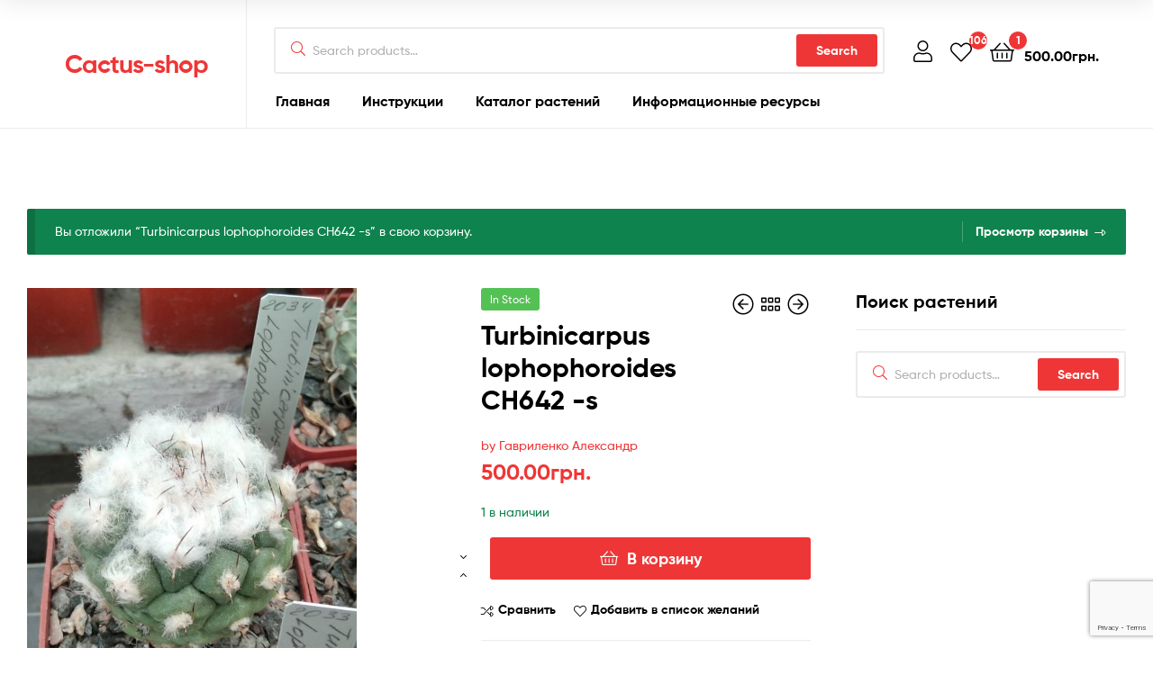

--- FILE ---
content_type: text/html; charset=UTF-8
request_url: https://cactus-shop.com/shop/uncategorized/turbinicarpus-lophophoroides-ch642-s/?add-to-cart=481137
body_size: 16003
content:
<!doctype html>
<html lang="ru-RU" class="">
<head>
	<meta charset="UTF-8">
	<meta name="viewport" content="width=device-width, initial-scale=1.0, user-scalable=no">
	<link rel="profile" href="//gmpg.org/xfn/11">
	<link rel="pingback" href="https://cactus-shop.com/xmlrpc.php">
	<meta name='robots' content='index, follow, max-image-preview:large, max-snippet:-1, max-video-preview:-1' />
<link rel="dns-prefetch" href="//fonts.googleapis.com">
<link rel="dns-prefetch" href="//s.w.org">

<link rel="preload" as="font" type="font/woff2" crossorigin="anonymous" href="https://cactus-shop.com/wp-content/themes/ekommart/assets/fonts/new/Gilroy-Medium.woff2">
<link rel="preload" as="font" type="font/woff2" crossorigin="anonymous" href="https://cactus-shop.com/wp-content/themes/ekommart/assets/fonts/new/Gilroy-Bold.woff2">
<link rel="preload" as="font" type="font/woff2" crossorigin="anonymous" href="https://cactus-shop.com/wp-content/themes/ekommart/assets/fonts/ekommart-icon.woff2">

	<!-- This site is optimized with the Yoast SEO plugin v21.5 - https://yoast.com/wordpress/plugins/seo/ -->
	<title>Turbinicarpus lophophoroides CH642 -s &#8212; Cactus-shop</title>
	<link rel="canonical" href="https://cactus-shop.com/shop/uncategorized/turbinicarpus-lophophoroides-ch642-s/" />
	<meta property="og:locale" content="ru_RU" />
	<meta property="og:type" content="article" />
	<meta property="og:title" content="Turbinicarpus lophophoroides CH642 -s &#8212; Cactus-shop" />
	<meta property="og:description" content="cube-6cm" />
	<meta property="og:url" content="https://cactus-shop.com/shop/uncategorized/turbinicarpus-lophophoroides-ch642-s/" />
	<meta property="og:site_name" content="Cactus-shop" />
	<meta property="article:modified_time" content="2024-02-07T10:50:38+00:00" />
	<meta property="og:image" content="https://cactus-shop.com/wp-content/uploads/2024/02/zobrazhennya_viber_2024-02-07_11-24-18-700.jpg" />
	<meta property="og:image:width" content="640" />
	<meta property="og:image:height" content="827" />
	<meta property="og:image:type" content="image/jpeg" />
	<meta name="twitter:card" content="summary_large_image" />
	<meta name="twitter:label1" content="Примерное время для чтения" />
	<meta name="twitter:data1" content="1 минута" />
	<script type="application/ld+json" class="yoast-schema-graph">{"@context":"https://schema.org","@graph":[{"@type":"WebPage","@id":"https://cactus-shop.com/shop/uncategorized/turbinicarpus-lophophoroides-ch642-s/","url":"https://cactus-shop.com/shop/uncategorized/turbinicarpus-lophophoroides-ch642-s/","name":"Turbinicarpus lophophoroides CH642 -s &#8212; Cactus-shop","isPartOf":{"@id":"https://cactus-shop.com/#website"},"primaryImageOfPage":{"@id":"https://cactus-shop.com/shop/uncategorized/turbinicarpus-lophophoroides-ch642-s/#primaryimage"},"image":{"@id":"https://cactus-shop.com/shop/uncategorized/turbinicarpus-lophophoroides-ch642-s/#primaryimage"},"thumbnailUrl":"https://cactus-shop.com/wp-content/uploads/2024/02/zobrazhennya_viber_2024-02-07_11-24-18-700.jpg","datePublished":"2024-02-07T10:50:32+00:00","dateModified":"2024-02-07T10:50:38+00:00","breadcrumb":{"@id":"https://cactus-shop.com/shop/uncategorized/turbinicarpus-lophophoroides-ch642-s/#breadcrumb"},"inLanguage":"ru-RU","potentialAction":[{"@type":"ReadAction","target":["https://cactus-shop.com/shop/uncategorized/turbinicarpus-lophophoroides-ch642-s/"]}]},{"@type":"ImageObject","inLanguage":"ru-RU","@id":"https://cactus-shop.com/shop/uncategorized/turbinicarpus-lophophoroides-ch642-s/#primaryimage","url":"https://cactus-shop.com/wp-content/uploads/2024/02/zobrazhennya_viber_2024-02-07_11-24-18-700.jpg","contentUrl":"https://cactus-shop.com/wp-content/uploads/2024/02/zobrazhennya_viber_2024-02-07_11-24-18-700.jpg","width":640,"height":827},{"@type":"BreadcrumbList","@id":"https://cactus-shop.com/shop/uncategorized/turbinicarpus-lophophoroides-ch642-s/#breadcrumb","itemListElement":[{"@type":"ListItem","position":1,"name":"Home","item":"https://cactus-shop.com/"},{"@type":"ListItem","position":2,"name":"Каталог растений","item":"https://cactus-shop.com/shop/"},{"@type":"ListItem","position":3,"name":"Turbinicarpus lophophoroides CH642 -s"}]},{"@type":"WebSite","@id":"https://cactus-shop.com/#website","url":"https://cactus-shop.com/","name":"Cactus-shop","description":"","potentialAction":[{"@type":"SearchAction","target":{"@type":"EntryPoint","urlTemplate":"https://cactus-shop.com/?s={search_term_string}"},"query-input":"required name=search_term_string"}],"inLanguage":"ru-RU"}]}</script>
	<!-- / Yoast SEO plugin. -->


<link rel='dns-prefetch' href='//cdn.jsdelivr.net' />
<link rel="alternate" type="application/rss+xml" title="Cactus-shop &raquo; Лента" href="https://cactus-shop.com/feed/" />
<link rel="alternate" type="application/rss+xml" title="Cactus-shop &raquo; Лента комментариев" href="https://cactus-shop.com/comments/feed/" />
<script type="text/javascript">
/* <![CDATA[ */
window._wpemojiSettings = {"baseUrl":"https:\/\/s.w.org\/images\/core\/emoji\/14.0.0\/72x72\/","ext":".png","svgUrl":"https:\/\/s.w.org\/images\/core\/emoji\/14.0.0\/svg\/","svgExt":".svg","source":{"concatemoji":"https:\/\/cactus-shop.com\/wp-includes\/js\/wp-emoji-release.min.js?ver=6.4.7"}};
/*! This file is auto-generated */
!function(i,n){var o,s,e;function c(e){try{var t={supportTests:e,timestamp:(new Date).valueOf()};sessionStorage.setItem(o,JSON.stringify(t))}catch(e){}}function p(e,t,n){e.clearRect(0,0,e.canvas.width,e.canvas.height),e.fillText(t,0,0);var t=new Uint32Array(e.getImageData(0,0,e.canvas.width,e.canvas.height).data),r=(e.clearRect(0,0,e.canvas.width,e.canvas.height),e.fillText(n,0,0),new Uint32Array(e.getImageData(0,0,e.canvas.width,e.canvas.height).data));return t.every(function(e,t){return e===r[t]})}function u(e,t,n){switch(t){case"flag":return n(e,"\ud83c\udff3\ufe0f\u200d\u26a7\ufe0f","\ud83c\udff3\ufe0f\u200b\u26a7\ufe0f")?!1:!n(e,"\ud83c\uddfa\ud83c\uddf3","\ud83c\uddfa\u200b\ud83c\uddf3")&&!n(e,"\ud83c\udff4\udb40\udc67\udb40\udc62\udb40\udc65\udb40\udc6e\udb40\udc67\udb40\udc7f","\ud83c\udff4\u200b\udb40\udc67\u200b\udb40\udc62\u200b\udb40\udc65\u200b\udb40\udc6e\u200b\udb40\udc67\u200b\udb40\udc7f");case"emoji":return!n(e,"\ud83e\udef1\ud83c\udffb\u200d\ud83e\udef2\ud83c\udfff","\ud83e\udef1\ud83c\udffb\u200b\ud83e\udef2\ud83c\udfff")}return!1}function f(e,t,n){var r="undefined"!=typeof WorkerGlobalScope&&self instanceof WorkerGlobalScope?new OffscreenCanvas(300,150):i.createElement("canvas"),a=r.getContext("2d",{willReadFrequently:!0}),o=(a.textBaseline="top",a.font="600 32px Arial",{});return e.forEach(function(e){o[e]=t(a,e,n)}),o}function t(e){var t=i.createElement("script");t.src=e,t.defer=!0,i.head.appendChild(t)}"undefined"!=typeof Promise&&(o="wpEmojiSettingsSupports",s=["flag","emoji"],n.supports={everything:!0,everythingExceptFlag:!0},e=new Promise(function(e){i.addEventListener("DOMContentLoaded",e,{once:!0})}),new Promise(function(t){var n=function(){try{var e=JSON.parse(sessionStorage.getItem(o));if("object"==typeof e&&"number"==typeof e.timestamp&&(new Date).valueOf()<e.timestamp+604800&&"object"==typeof e.supportTests)return e.supportTests}catch(e){}return null}();if(!n){if("undefined"!=typeof Worker&&"undefined"!=typeof OffscreenCanvas&&"undefined"!=typeof URL&&URL.createObjectURL&&"undefined"!=typeof Blob)try{var e="postMessage("+f.toString()+"("+[JSON.stringify(s),u.toString(),p.toString()].join(",")+"));",r=new Blob([e],{type:"text/javascript"}),a=new Worker(URL.createObjectURL(r),{name:"wpTestEmojiSupports"});return void(a.onmessage=function(e){c(n=e.data),a.terminate(),t(n)})}catch(e){}c(n=f(s,u,p))}t(n)}).then(function(e){for(var t in e)n.supports[t]=e[t],n.supports.everything=n.supports.everything&&n.supports[t],"flag"!==t&&(n.supports.everythingExceptFlag=n.supports.everythingExceptFlag&&n.supports[t]);n.supports.everythingExceptFlag=n.supports.everythingExceptFlag&&!n.supports.flag,n.DOMReady=!1,n.readyCallback=function(){n.DOMReady=!0}}).then(function(){return e}).then(function(){var e;n.supports.everything||(n.readyCallback(),(e=n.source||{}).concatemoji?t(e.concatemoji):e.wpemoji&&e.twemoji&&(t(e.twemoji),t(e.wpemoji)))}))}((window,document),window._wpemojiSettings);
/* ]]> */
</script>
<style id='wp-emoji-styles-inline-css' type='text/css'>

	img.wp-smiley, img.emoji {
		display: inline !important;
		border: none !important;
		box-shadow: none !important;
		height: 1em !important;
		width: 1em !important;
		margin: 0 0.07em !important;
		vertical-align: -0.1em !important;
		background: none !important;
		padding: 0 !important;
	}
</style>
<link rel='stylesheet' id='wp-block-library-css' href='https://cactus-shop.com/wp-includes/css/dist/block-library/style.min.css?ver=6.4.7' type='text/css' media='all' />
<style id='wp-block-library-theme-inline-css' type='text/css'>
.wp-block-audio figcaption{color:#555;font-size:13px;text-align:center}.is-dark-theme .wp-block-audio figcaption{color:hsla(0,0%,100%,.65)}.wp-block-audio{margin:0 0 1em}.wp-block-code{border:1px solid #ccc;border-radius:4px;font-family:Menlo,Consolas,monaco,monospace;padding:.8em 1em}.wp-block-embed figcaption{color:#555;font-size:13px;text-align:center}.is-dark-theme .wp-block-embed figcaption{color:hsla(0,0%,100%,.65)}.wp-block-embed{margin:0 0 1em}.blocks-gallery-caption{color:#555;font-size:13px;text-align:center}.is-dark-theme .blocks-gallery-caption{color:hsla(0,0%,100%,.65)}.wp-block-image figcaption{color:#555;font-size:13px;text-align:center}.is-dark-theme .wp-block-image figcaption{color:hsla(0,0%,100%,.65)}.wp-block-image{margin:0 0 1em}.wp-block-pullquote{border-bottom:4px solid;border-top:4px solid;color:currentColor;margin-bottom:1.75em}.wp-block-pullquote cite,.wp-block-pullquote footer,.wp-block-pullquote__citation{color:currentColor;font-size:.8125em;font-style:normal;text-transform:uppercase}.wp-block-quote{border-left:.25em solid;margin:0 0 1.75em;padding-left:1em}.wp-block-quote cite,.wp-block-quote footer{color:currentColor;font-size:.8125em;font-style:normal;position:relative}.wp-block-quote.has-text-align-right{border-left:none;border-right:.25em solid;padding-left:0;padding-right:1em}.wp-block-quote.has-text-align-center{border:none;padding-left:0}.wp-block-quote.is-large,.wp-block-quote.is-style-large,.wp-block-quote.is-style-plain{border:none}.wp-block-search .wp-block-search__label{font-weight:700}.wp-block-search__button{border:1px solid #ccc;padding:.375em .625em}:where(.wp-block-group.has-background){padding:1.25em 2.375em}.wp-block-separator.has-css-opacity{opacity:.4}.wp-block-separator{border:none;border-bottom:2px solid;margin-left:auto;margin-right:auto}.wp-block-separator.has-alpha-channel-opacity{opacity:1}.wp-block-separator:not(.is-style-wide):not(.is-style-dots){width:100px}.wp-block-separator.has-background:not(.is-style-dots){border-bottom:none;height:1px}.wp-block-separator.has-background:not(.is-style-wide):not(.is-style-dots){height:2px}.wp-block-table{margin:0 0 1em}.wp-block-table td,.wp-block-table th{word-break:normal}.wp-block-table figcaption{color:#555;font-size:13px;text-align:center}.is-dark-theme .wp-block-table figcaption{color:hsla(0,0%,100%,.65)}.wp-block-video figcaption{color:#555;font-size:13px;text-align:center}.is-dark-theme .wp-block-video figcaption{color:hsla(0,0%,100%,.65)}.wp-block-video{margin:0 0 1em}.wp-block-template-part.has-background{margin-bottom:0;margin-top:0;padding:1.25em 2.375em}
</style>
<link rel='stylesheet' id='ekommart-gutenberg-blocks-css' href='https://cactus-shop.com/wp-content/themes/ekommart/assets/css/base/gutenberg-blocks.css?ver=3.1.0' type='text/css' media='all' />
<style id='classic-theme-styles-inline-css' type='text/css'>
/*! This file is auto-generated */
.wp-block-button__link{color:#fff;background-color:#32373c;border-radius:9999px;box-shadow:none;text-decoration:none;padding:calc(.667em + 2px) calc(1.333em + 2px);font-size:1.125em}.wp-block-file__button{background:#32373c;color:#fff;text-decoration:none}
</style>
<style id='global-styles-inline-css' type='text/css'>
body{--wp--preset--color--black: #000000;--wp--preset--color--cyan-bluish-gray: #abb8c3;--wp--preset--color--white: #ffffff;--wp--preset--color--pale-pink: #f78da7;--wp--preset--color--vivid-red: #cf2e2e;--wp--preset--color--luminous-vivid-orange: #ff6900;--wp--preset--color--luminous-vivid-amber: #fcb900;--wp--preset--color--light-green-cyan: #7bdcb5;--wp--preset--color--vivid-green-cyan: #00d084;--wp--preset--color--pale-cyan-blue: #8ed1fc;--wp--preset--color--vivid-cyan-blue: #0693e3;--wp--preset--color--vivid-purple: #9b51e0;--wp--preset--gradient--vivid-cyan-blue-to-vivid-purple: linear-gradient(135deg,rgba(6,147,227,1) 0%,rgb(155,81,224) 100%);--wp--preset--gradient--light-green-cyan-to-vivid-green-cyan: linear-gradient(135deg,rgb(122,220,180) 0%,rgb(0,208,130) 100%);--wp--preset--gradient--luminous-vivid-amber-to-luminous-vivid-orange: linear-gradient(135deg,rgba(252,185,0,1) 0%,rgba(255,105,0,1) 100%);--wp--preset--gradient--luminous-vivid-orange-to-vivid-red: linear-gradient(135deg,rgba(255,105,0,1) 0%,rgb(207,46,46) 100%);--wp--preset--gradient--very-light-gray-to-cyan-bluish-gray: linear-gradient(135deg,rgb(238,238,238) 0%,rgb(169,184,195) 100%);--wp--preset--gradient--cool-to-warm-spectrum: linear-gradient(135deg,rgb(74,234,220) 0%,rgb(151,120,209) 20%,rgb(207,42,186) 40%,rgb(238,44,130) 60%,rgb(251,105,98) 80%,rgb(254,248,76) 100%);--wp--preset--gradient--blush-light-purple: linear-gradient(135deg,rgb(255,206,236) 0%,rgb(152,150,240) 100%);--wp--preset--gradient--blush-bordeaux: linear-gradient(135deg,rgb(254,205,165) 0%,rgb(254,45,45) 50%,rgb(107,0,62) 100%);--wp--preset--gradient--luminous-dusk: linear-gradient(135deg,rgb(255,203,112) 0%,rgb(199,81,192) 50%,rgb(65,88,208) 100%);--wp--preset--gradient--pale-ocean: linear-gradient(135deg,rgb(255,245,203) 0%,rgb(182,227,212) 50%,rgb(51,167,181) 100%);--wp--preset--gradient--electric-grass: linear-gradient(135deg,rgb(202,248,128) 0%,rgb(113,206,126) 100%);--wp--preset--gradient--midnight: linear-gradient(135deg,rgb(2,3,129) 0%,rgb(40,116,252) 100%);--wp--preset--font-size--small: 14px;--wp--preset--font-size--medium: 23px;--wp--preset--font-size--large: 26px;--wp--preset--font-size--x-large: 42px;--wp--preset--font-size--normal: 16px;--wp--preset--font-size--huge: 37px;--wp--preset--spacing--20: 0.44rem;--wp--preset--spacing--30: 0.67rem;--wp--preset--spacing--40: 1rem;--wp--preset--spacing--50: 1.5rem;--wp--preset--spacing--60: 2.25rem;--wp--preset--spacing--70: 3.38rem;--wp--preset--spacing--80: 5.06rem;--wp--preset--shadow--natural: 6px 6px 9px rgba(0, 0, 0, 0.2);--wp--preset--shadow--deep: 12px 12px 50px rgba(0, 0, 0, 0.4);--wp--preset--shadow--sharp: 6px 6px 0px rgba(0, 0, 0, 0.2);--wp--preset--shadow--outlined: 6px 6px 0px -3px rgba(255, 255, 255, 1), 6px 6px rgba(0, 0, 0, 1);--wp--preset--shadow--crisp: 6px 6px 0px rgba(0, 0, 0, 1);}:where(.is-layout-flex){gap: 0.5em;}:where(.is-layout-grid){gap: 0.5em;}body .is-layout-flow > .alignleft{float: left;margin-inline-start: 0;margin-inline-end: 2em;}body .is-layout-flow > .alignright{float: right;margin-inline-start: 2em;margin-inline-end: 0;}body .is-layout-flow > .aligncenter{margin-left: auto !important;margin-right: auto !important;}body .is-layout-constrained > .alignleft{float: left;margin-inline-start: 0;margin-inline-end: 2em;}body .is-layout-constrained > .alignright{float: right;margin-inline-start: 2em;margin-inline-end: 0;}body .is-layout-constrained > .aligncenter{margin-left: auto !important;margin-right: auto !important;}body .is-layout-constrained > :where(:not(.alignleft):not(.alignright):not(.alignfull)){max-width: var(--wp--style--global--content-size);margin-left: auto !important;margin-right: auto !important;}body .is-layout-constrained > .alignwide{max-width: var(--wp--style--global--wide-size);}body .is-layout-flex{display: flex;}body .is-layout-flex{flex-wrap: wrap;align-items: center;}body .is-layout-flex > *{margin: 0;}body .is-layout-grid{display: grid;}body .is-layout-grid > *{margin: 0;}:where(.wp-block-columns.is-layout-flex){gap: 2em;}:where(.wp-block-columns.is-layout-grid){gap: 2em;}:where(.wp-block-post-template.is-layout-flex){gap: 1.25em;}:where(.wp-block-post-template.is-layout-grid){gap: 1.25em;}.has-black-color{color: var(--wp--preset--color--black) !important;}.has-cyan-bluish-gray-color{color: var(--wp--preset--color--cyan-bluish-gray) !important;}.has-white-color{color: var(--wp--preset--color--white) !important;}.has-pale-pink-color{color: var(--wp--preset--color--pale-pink) !important;}.has-vivid-red-color{color: var(--wp--preset--color--vivid-red) !important;}.has-luminous-vivid-orange-color{color: var(--wp--preset--color--luminous-vivid-orange) !important;}.has-luminous-vivid-amber-color{color: var(--wp--preset--color--luminous-vivid-amber) !important;}.has-light-green-cyan-color{color: var(--wp--preset--color--light-green-cyan) !important;}.has-vivid-green-cyan-color{color: var(--wp--preset--color--vivid-green-cyan) !important;}.has-pale-cyan-blue-color{color: var(--wp--preset--color--pale-cyan-blue) !important;}.has-vivid-cyan-blue-color{color: var(--wp--preset--color--vivid-cyan-blue) !important;}.has-vivid-purple-color{color: var(--wp--preset--color--vivid-purple) !important;}.has-black-background-color{background-color: var(--wp--preset--color--black) !important;}.has-cyan-bluish-gray-background-color{background-color: var(--wp--preset--color--cyan-bluish-gray) !important;}.has-white-background-color{background-color: var(--wp--preset--color--white) !important;}.has-pale-pink-background-color{background-color: var(--wp--preset--color--pale-pink) !important;}.has-vivid-red-background-color{background-color: var(--wp--preset--color--vivid-red) !important;}.has-luminous-vivid-orange-background-color{background-color: var(--wp--preset--color--luminous-vivid-orange) !important;}.has-luminous-vivid-amber-background-color{background-color: var(--wp--preset--color--luminous-vivid-amber) !important;}.has-light-green-cyan-background-color{background-color: var(--wp--preset--color--light-green-cyan) !important;}.has-vivid-green-cyan-background-color{background-color: var(--wp--preset--color--vivid-green-cyan) !important;}.has-pale-cyan-blue-background-color{background-color: var(--wp--preset--color--pale-cyan-blue) !important;}.has-vivid-cyan-blue-background-color{background-color: var(--wp--preset--color--vivid-cyan-blue) !important;}.has-vivid-purple-background-color{background-color: var(--wp--preset--color--vivid-purple) !important;}.has-black-border-color{border-color: var(--wp--preset--color--black) !important;}.has-cyan-bluish-gray-border-color{border-color: var(--wp--preset--color--cyan-bluish-gray) !important;}.has-white-border-color{border-color: var(--wp--preset--color--white) !important;}.has-pale-pink-border-color{border-color: var(--wp--preset--color--pale-pink) !important;}.has-vivid-red-border-color{border-color: var(--wp--preset--color--vivid-red) !important;}.has-luminous-vivid-orange-border-color{border-color: var(--wp--preset--color--luminous-vivid-orange) !important;}.has-luminous-vivid-amber-border-color{border-color: var(--wp--preset--color--luminous-vivid-amber) !important;}.has-light-green-cyan-border-color{border-color: var(--wp--preset--color--light-green-cyan) !important;}.has-vivid-green-cyan-border-color{border-color: var(--wp--preset--color--vivid-green-cyan) !important;}.has-pale-cyan-blue-border-color{border-color: var(--wp--preset--color--pale-cyan-blue) !important;}.has-vivid-cyan-blue-border-color{border-color: var(--wp--preset--color--vivid-cyan-blue) !important;}.has-vivid-purple-border-color{border-color: var(--wp--preset--color--vivid-purple) !important;}.has-vivid-cyan-blue-to-vivid-purple-gradient-background{background: var(--wp--preset--gradient--vivid-cyan-blue-to-vivid-purple) !important;}.has-light-green-cyan-to-vivid-green-cyan-gradient-background{background: var(--wp--preset--gradient--light-green-cyan-to-vivid-green-cyan) !important;}.has-luminous-vivid-amber-to-luminous-vivid-orange-gradient-background{background: var(--wp--preset--gradient--luminous-vivid-amber-to-luminous-vivid-orange) !important;}.has-luminous-vivid-orange-to-vivid-red-gradient-background{background: var(--wp--preset--gradient--luminous-vivid-orange-to-vivid-red) !important;}.has-very-light-gray-to-cyan-bluish-gray-gradient-background{background: var(--wp--preset--gradient--very-light-gray-to-cyan-bluish-gray) !important;}.has-cool-to-warm-spectrum-gradient-background{background: var(--wp--preset--gradient--cool-to-warm-spectrum) !important;}.has-blush-light-purple-gradient-background{background: var(--wp--preset--gradient--blush-light-purple) !important;}.has-blush-bordeaux-gradient-background{background: var(--wp--preset--gradient--blush-bordeaux) !important;}.has-luminous-dusk-gradient-background{background: var(--wp--preset--gradient--luminous-dusk) !important;}.has-pale-ocean-gradient-background{background: var(--wp--preset--gradient--pale-ocean) !important;}.has-electric-grass-gradient-background{background: var(--wp--preset--gradient--electric-grass) !important;}.has-midnight-gradient-background{background: var(--wp--preset--gradient--midnight) !important;}.has-small-font-size{font-size: var(--wp--preset--font-size--small) !important;}.has-medium-font-size{font-size: var(--wp--preset--font-size--medium) !important;}.has-large-font-size{font-size: var(--wp--preset--font-size--large) !important;}.has-x-large-font-size{font-size: var(--wp--preset--font-size--x-large) !important;}
.wp-block-navigation a:where(:not(.wp-element-button)){color: inherit;}
:where(.wp-block-post-template.is-layout-flex){gap: 1.25em;}:where(.wp-block-post-template.is-layout-grid){gap: 1.25em;}
:where(.wp-block-columns.is-layout-flex){gap: 2em;}:where(.wp-block-columns.is-layout-grid){gap: 2em;}
.wp-block-pullquote{font-size: 1.5em;line-height: 1.6;}
</style>
<link rel='stylesheet' id='w3dev-alertify-css-css' href='//cdn.jsdelivr.net/alertifyjs/1.8.0/css/alertify.min.css?ver=1.5.3' type='text/css' media='all' />
<link rel='stylesheet' id='w3dev-alertify-theme-css-css' href='//cdn.jsdelivr.net/alertifyjs/1.8.0/css/themes/default.min.css?ver=1.5.3' type='text/css' media='all' />
<link rel='stylesheet' id='contact-form-7-css' href='https://cactus-shop.com/wp-content/plugins/contact-form-7/includes/css/styles.css?ver=5.8.2' type='text/css' media='all' />
<link rel='stylesheet' id='rs-plugin-settings-css' href='https://cactus-shop.com/wp-content/plugins/revslider/public/assets/css/settings.css?ver=5.3.1.5' type='text/css' media='all' />
<style id='rs-plugin-settings-inline-css' type='text/css'>
#rs-demo-id {}
</style>
<style id='woocommerce-inline-inline-css' type='text/css'>
.woocommerce form .form-row .required { visibility: visible; }
</style>
<link rel='stylesheet' id='wooswipe-pswp-css-css' href='https://cactus-shop.com/wp-content/plugins/wooswipe/public/pswp/photoswipe.css?ver=3.0.1' type='text/css' media='all' />
<link rel='stylesheet' id='wooswipe-pswp-skin-css' href='https://cactus-shop.com/wp-content/plugins/wooswipe/public/pswp/default-skin/default-skin.css?ver=3.0.1' type='text/css' media='all' />
<link rel='stylesheet' id='wooswipe-slick-css-css' href='https://cactus-shop.com/wp-content/plugins/wooswipe/public/slick/slick.css?ver=3.0.1' type='text/css' media='all' />
<link rel='stylesheet' id='wooswipe-slick-theme-css' href='https://cactus-shop.com/wp-content/plugins/wooswipe/public/slick/slick-theme.css?ver=3.0.1' type='text/css' media='all' />
<link rel='stylesheet' id='wooswipe-css-css' href='https://cactus-shop.com/wp-content/plugins/wooswipe/public/css/wooswipe.css?ver=3.0.1' type='text/css' media='all' />
<link rel='stylesheet' id='hint-css' href='https://cactus-shop.com/wp-content/plugins/woo-smart-compare/assets/libs/hint/hint.min.css?ver=6.4.7' type='text/css' media='all' />
<link rel='stylesheet' id='perfect-scrollbar-css' href='https://cactus-shop.com/wp-content/plugins/woo-smart-compare/assets/libs/perfect-scrollbar/css/perfect-scrollbar.min.css?ver=6.4.7' type='text/css' media='all' />
<link rel='stylesheet' id='perfect-scrollbar-wpc-css' href='https://cactus-shop.com/wp-content/plugins/woo-smart-compare/assets/libs/perfect-scrollbar/css/custom-theme.css?ver=6.4.7' type='text/css' media='all' />
<link rel='stylesheet' id='wooscp-frontend-css' href='https://cactus-shop.com/wp-content/plugins/woo-smart-compare/assets/css/frontend.css?ver=6.4.7' type='text/css' media='all' />
<link rel='stylesheet' id='slick-css' href='https://cactus-shop.com/wp-content/plugins/woo-smart-quick-view/assets/libs/slick/slick.css?ver=6.4.7' type='text/css' media='all' />
<link rel='stylesheet' id='magnific-popup-css' href='https://cactus-shop.com/wp-content/plugins/woo-smart-quick-view/assets/libs/magnific-popup/magnific-popup.css?ver=6.4.7' type='text/css' media='all' />
<link rel='stylesheet' id='woosq-feather-css' href='https://cactus-shop.com/wp-content/plugins/woo-smart-quick-view/assets/libs/feather/feather.css?ver=6.4.7' type='text/css' media='all' />
<link rel='stylesheet' id='woosq-frontend-css' href='https://cactus-shop.com/wp-content/plugins/woo-smart-quick-view/assets/css/frontend.css?ver=3.5.3' type='text/css' media='all' />
<link rel='stylesheet' id='woosw-feather-css' href='https://cactus-shop.com/wp-content/plugins/woo-smart-wishlist/assets/libs/feather/feather.css?ver=6.4.7' type='text/css' media='all' />
<link rel='stylesheet' id='woosw-frontend-css' href='https://cactus-shop.com/wp-content/plugins/woo-smart-wishlist/assets/css/frontend.css?ver=6.4.7' type='text/css' media='all' />
<style id='woosw-frontend-inline-css' type='text/css'>
.woosw-area .woosw-inner .woosw-content .woosw-content-bot .woosw-notice { background-color: #5fbd74; } .woosw-area .woosw-inner .woosw-content .woosw-content-bot .woosw-content-bot-inner .woosw-page a:hover, .woosw-area .woosw-inner .woosw-content .woosw-content-bot .woosw-content-bot-inner .woosw-continue:hover { color: #5fbd74; } 
</style>
<link rel='stylesheet' id='ekommart-style-css' href='https://cactus-shop.com/wp-content/themes/ekommart/style.css?ver=3.1.0' type='text/css' media='all' />
<link rel='stylesheet' id='elementor-frontend-css' href='https://cactus-shop.com/wp-content/plugins/elementor/assets/css/frontend.min.css?ver=3.1.4' type='text/css' media='all' />
<link rel='stylesheet' id='elementor-post-394896-css' href='https://cactus-shop.com/wp-content/uploads/elementor/css/post-394896.css?ver=1661212917' type='text/css' media='all' />
<link rel='stylesheet' id='yith-wc-product-vendors-css' href='https://cactus-shop.com/wp-content/plugins/yith-woocommerce-multi-vendor-premium/assets/css/product-vendors.css?ver=3.7.7' type='text/css' media='all' />
<link rel='stylesheet' id='ekommart-elementor-css' href='https://cactus-shop.com/wp-content/themes/ekommart/assets/css/base/elementor.css?ver=3.1.0' type='text/css' media='all' />
<link rel='stylesheet' id='ekommart-woocommerce-style-css' href='https://cactus-shop.com/wp-content/themes/ekommart/assets/css/woocommerce/woocommerce.css?ver=3.1.0' type='text/css' media='all' />
<link rel='stylesheet' id='tooltipster-css' href='https://cactus-shop.com/wp-content/themes/ekommart/assets/css/libs/tooltipster.bundle.min.css?ver=3.1.0' type='text/css' media='all' />
<link rel='stylesheet' id='ekommart-child-style-css' href='https://cactus-shop.com/wp-content/themes/ekommart-child/style.css?ver=3.1.0' type='text/css' media='all' />
<link rel='stylesheet' id='google-fonts-1-css' href='https://fonts.googleapis.com/css?family=Roboto%3A100%2C100italic%2C200%2C200italic%2C300%2C300italic%2C400%2C400italic%2C500%2C500italic%2C600%2C600italic%2C700%2C700italic%2C800%2C800italic%2C900%2C900italic%7CRoboto+Slab%3A100%2C100italic%2C200%2C200italic%2C300%2C300italic%2C400%2C400italic%2C500%2C500italic%2C600%2C600italic%2C700%2C700italic%2C800%2C800italic%2C900%2C900italic&#038;subset=cyrillic&#038;ver=6.4.7' type='text/css' media='all' />
<script type="text/template" id="tmpl-variation-template">
	<div class="woocommerce-variation-description">{{{ data.variation.variation_description }}}</div>
	<div class="woocommerce-variation-price">{{{ data.variation.price_html }}}</div>
	<div class="woocommerce-variation-availability">{{{ data.variation.availability_html }}}</div>
</script>
<script type="text/template" id="tmpl-unavailable-variation-template">
	<p>Этот товар недоступен. Пожалуйста, выберите другую комбинацию.</p>
</script>
<script type="text/javascript" src="https://cactus-shop.com/wp-includes/js/jquery/jquery.min.js?ver=3.7.1" id="jquery-core-js"></script>
<script type="text/javascript" src="https://cactus-shop.com/wp-includes/js/jquery/jquery-migrate.min.js?ver=3.4.1" id="jquery-migrate-js"></script>
<script type="text/javascript" src="//cdn.jsdelivr.net/alertifyjs/1.8.0/alertify.min.js?ver=1.5.3" id="w3dev-alertify-js-js"></script>
<script type="text/javascript" id="image-watermark-no-right-click-js-before">
/* <![CDATA[ */
var iwArgsNoRightClick = {"rightclick":"Y","draganddrop":"Y"};
/* ]]> */
</script>
<script type="text/javascript" src="https://cactus-shop.com/wp-content/plugins/image-watermark/js/no-right-click.js?ver=1.7.3" id="image-watermark-no-right-click-js"></script>
<script type="text/javascript" src="https://cactus-shop.com/wp-content/plugins/revslider/public/assets/js/jquery.themepunch.tools.min.js?ver=5.3.1.5" id="tp-tools-js"></script>
<script type="text/javascript" src="https://cactus-shop.com/wp-content/plugins/revslider/public/assets/js/jquery.themepunch.revolution.min.js?ver=5.3.1.5" id="revmin-js"></script>
<script type="text/javascript" src="https://cactus-shop.com/wp-content/plugins/wooswipe/public/pswp/photoswipe.min.js?ver=3.0.1" id="wooswipe-pswp-js"></script>
<script type="text/javascript" src="https://cactus-shop.com/wp-content/plugins/wooswipe/public/pswp/photoswipe-ui-default.min.js?ver=3.0.1" id="wooswipe-pswp-ui-js"></script>
<script type="text/javascript" src="https://cactus-shop.com/wp-content/plugins/wooswipe/public/slick/slick.min.js?ver=3.0.1" id="wooswipe-slick-js"></script>
<link rel="https://api.w.org/" href="https://cactus-shop.com/wp-json/" /><link rel="alternate" type="application/json" href="https://cactus-shop.com/wp-json/wp/v2/product/481137" /><link rel="EditURI" type="application/rsd+xml" title="RSD" href="https://cactus-shop.com/xmlrpc.php?rsd" />
<meta name="generator" content="WordPress 6.4.7" />
<meta name="generator" content="WooCommerce 8.2.4" />
<link rel='shortlink' href='https://cactus-shop.com/?p=481137' />
<link rel="alternate" type="application/json+oembed" href="https://cactus-shop.com/wp-json/oembed/1.0/embed?url=https%3A%2F%2Fcactus-shop.com%2Fshop%2Funcategorized%2Fturbinicarpus-lophophoroides-ch642-s%2F" />
<link rel="alternate" type="text/xml+oembed" href="https://cactus-shop.com/wp-json/oembed/1.0/embed?url=https%3A%2F%2Fcactus-shop.com%2Fshop%2Funcategorized%2Fturbinicarpus-lophophoroides-ch642-s%2F&#038;format=xml" />


<!-- Saphali Lite Version -->
<meta name="generator" content="Saphali Lite 1.9.2" />

	<noscript><style>.woocommerce-product-gallery{ opacity: 1 !important; }</style></noscript>
	<meta name="generator" content="Powered by Slider Revolution 5.3.1.5 - responsive, Mobile-Friendly Slider Plugin for WordPress with comfortable drag and drop interface." />
<link rel="icon" href="https://cactus-shop.com/wp-content/uploads/2021/03/cropped-shop_logo-32x32.png" sizes="32x32" />
<link rel="icon" href="https://cactus-shop.com/wp-content/uploads/2021/03/cropped-shop_logo-192x192.png" sizes="192x192" />
<link rel="apple-touch-icon" href="https://cactus-shop.com/wp-content/uploads/2021/03/cropped-shop_logo-180x180.png" />
<meta name="msapplication-TileImage" content="https://cactus-shop.com/wp-content/uploads/2021/03/cropped-shop_logo-270x270.png" />
</head>
<body class="product-template-default single single-product postid-481137 wp-embed-responsive theme-ekommart woocommerce woocommerce-page woocommerce-no-js chrome has-post-thumbnail woocommerce-active product-style-1 products-no-gutter single-product-horizontal elementor-default elementor-kit-394896">

<div id="page" class="hfeed site">
	<header id="masthead" class="site-header header-1" role="banner" style="">
    <div class="header-container container">
        <div class="header-left">
			        <div class="site-branding">
                    <div class="site-branding-text">
                            <p class="site-title"><a href="https://cactus-shop.com/"
                                         rel="home">Cactus-shop</a></p>
            
                    </div><!-- .site-branding-text -->
                </div>
                        <div class="site-header-cart header-cart-mobile">
                            <a class="cart-contents" href="https://cactus-shop.com/shopping-cart/" title="View your shopping cart">
                        <span class="count">1</span>
            <span class="woocommerce-Price-amount amount">500.00<span class="woocommerce-Price-currencySymbol">&#x433;&#x440;&#x43D;.</span></span>        </a>
                        </div>
                            <a href="#" class="menu-mobile-nav-button">
                <span class="toggle-text screen-reader-text">Menu</span>
                <i class="ekommart-icon-bars"></i>
            </a>
                    </div>
        <div class="header-right desktop-hide-down">
            <div class="col-fluid d-flex">
				            <div class="site-search">
                <div class="widget woocommerce widget_product_search">            <div class="ajax-search-result" style="display:none;">
            </div>
            <form role="search" method="get" class="woocommerce-product-search" action="https://cactus-shop.com/">
	<label class="screen-reader-text" for="woocommerce-product-search-field-0">Search for:</label>
	<input type="search" id="woocommerce-product-search-field-0" class="search-field" placeholder="Search products&hellip;" autocomplete="off" value="" name="s" />
	<button type="submit" value="Search">Search</button>
	<input type="hidden" name="post_type" value="product" />
</form>
</div>            </div>
                            <div class="header-group-action">
					        <div class="site-header-account">
            <a href="https://cactus-shop.com/my-account/"><i class="ekommart-icon-user"></i></a>
            <div class="account-dropdown">

            </div>
        </div>
                    <div class="site-header-wishlist">
                <a class="header-wishlist" href="https://cactus-shop.com/wishlist/WOOSW">
                    <i class="ekommart-icon-heart"></i>
                    <span class="count">106</span>
                </a>
            </div>
                        <div class="site-header-cart menu">
                        <a class="cart-contents" href="https://cactus-shop.com/shopping-cart/" title="View your shopping cart">
                        <span class="count">1</span>
            <span class="woocommerce-Price-amount amount">500.00<span class="woocommerce-Price-currencySymbol">&#x433;&#x440;&#x43D;.</span></span>        </a>
                                    </div>
                            </div>
            </div>
            <div class="col-fluid">
				        <nav class="main-navigation" role="navigation" aria-label="Primary Navigation">
            <div class="primary-navigation"><ul id="menu-primary-menu" class="menu"><li id="menu-item-306431" class="menu-item menu-item-type-post_type menu-item-object-page menu-item-home menu-item-306431"><a href="https://cactus-shop.com/">Главная</a></li>
<li id="menu-item-39451" class="menu-item menu-item-type-post_type menu-item-object-page menu-item-39451"><a href="https://cactus-shop.com/how-to-buy/">Инструкции</a></li>
<li id="menu-item-1224" class="menu-item menu-item-type-post_type menu-item-object-page current_page_parent menu-item-1224"><a href="https://cactus-shop.com/shop/">Каталог растений</a></li>
<li id="menu-item-40093" class="menu-item menu-item-type-post_type menu-item-object-page menu-item-40093"><a href="https://cactus-shop.com/informatsionnye-resursy/">Информационные ресурсы</a></li>
</ul></div>        </nav>
                    </div>
        </div>
    </div>
</header><!-- #masthead -->

	<div id="content" class="site-content" tabindex="-1">
		<div class="col-full">

<div class="woocommerce">
	<div class="woocommerce-message" role="alert">
		<a href="https://cactus-shop.com/shopping-cart/" class="button wc-forward">Просмотр корзины</a> Вы отложили &ldquo;Turbinicarpus lophophoroides CH642 -s&rdquo; в свою корзину.	</div>
</div>
	<div id="primary" class="content-area">
    <main id="main" class="site-main" role="main">
					
			<div class="woocommerce-notices-wrapper"></div><div id="product-481137" class="product type-product post-481137 status-publish first instock product_cat-uncategorized has-post-thumbnail shipping-taxable purchasable product-type-simple">

	
<!-- This file should primarily consist of HTML with a little bit of PHP. -->
<div id="wooswipe" class="images">
    <input type="hidden" name="main-image-swiper" class="main-image-swiper" id="main_image_swiper" value="0" />
    
                    <div class="woocommerce-product-gallery__image single-product-main-image">
                    <a href="https://cactus-shop.com/wp-content/uploads/2024/02/zobrazhennya_viber_2024-02-07_11-24-18-700.jpg" class="woocommerce-main-image zoom" ><img width="640" height="827" src="https://cactus-shop.com/wp-content/uploads/2024/02/zobrazhennya_viber_2024-02-07_11-24-18-700.jpg" class="attachment-shop_single size-shop_single wp-post-image" alt="зображення_viber_2024-02-07_11-24-18-700" title="зображення_viber_2024-02-07_11-24-18-700" data-hq="https://cactus-shop.com/wp-content/uploads/2024/02/zobrazhennya_viber_2024-02-07_11-24-18-700.jpg" data-w="640" data-h="827" decoding="async" fetchpriority="high" srcset="https://cactus-shop.com/wp-content/uploads/2024/02/zobrazhennya_viber_2024-02-07_11-24-18-700.jpg 640w, https://cactus-shop.com/wp-content/uploads/2024/02/zobrazhennya_viber_2024-02-07_11-24-18-700-232x300.jpg 232w, https://cactus-shop.com/wp-content/uploads/2024/02/zobrazhennya_viber_2024-02-07_11-24-18-700-600x775.jpg 600w" sizes="(max-width: 640px) 100vw, 640px" /></a>
                </div>            <div class="thumbnails" >
                <ul class="thumbnail-nav">
                    <li><div class="thumb" data-hq="https://cactus-shop.com/wp-content/uploads/2024/02/zobrazhennya_viber_2024-02-07_11-24-18-700.jpg" data-w="640" data-h="827" data-med="https://cactus-shop.com/wp-content/uploads/2024/02/zobrazhennya_viber_2024-02-07_11-24-18-700.jpg" data-medw="640" data-medh="827" data-attachment_id="main_image_481138" data-slide="0"><img width="640" height="827" src="https://cactus-shop.com/wp-content/uploads/2024/02/zobrazhennya_viber_2024-02-07_11-24-18-700.jpg" class="attachment-shop_thumbnail size-shop_thumbnail" alt="зображення_viber_2024-02-07_11-24-18-700" title="зображення_viber_2024-02-07_11-24-18-700" sizes="(max-width: 640px) 100vw, 640px" width="100" height="100" decoding="async" srcset="https://cactus-shop.com/wp-content/uploads/2024/02/zobrazhennya_viber_2024-02-07_11-24-18-700.jpg 640w, https://cactus-shop.com/wp-content/uploads/2024/02/zobrazhennya_viber_2024-02-07_11-24-18-700-232x300.jpg 232w, https://cactus-shop.com/wp-content/uploads/2024/02/zobrazhennya_viber_2024-02-07_11-24-18-700-600x775.jpg 600w" /></div></li>                </ul>
            </div>
    </div>	<!-- PSWP -->
	<div class="pswp" tabindex="-1" role="dialog" aria-hidden="true">
	    <div class="pswp__bg"></div>
	    <div class="pswp__scroll-wrap">
	        <div class="pswp__container">
	            <div class="pswp__item"></div>
	            <div class="pswp__item"></div>
	            <div class="pswp__item"></div>
	        </div>
	        <div class="pswp__ui pswp__ui--hidden">
	            <div class="pswp__top-bar">
	                <div class="pswp__counter"></div>
	                <button class="pswp__button pswp__button--close" title="Close (Esc)"></button>
	                <button class="pswp__button pswp__button--share" title="Share"></button>
	                <button class="pswp__button pswp__button--fs" title="Toggle fullscreen"></button>
	                <button class="pswp__button pswp__button--zoom" title="Zoom in/out"></button>
	                <div class="pswp__preloader">
	                    <div class="pswp__preloader__icn">
	                      <div class="pswp__preloader__cut">
	                        <div class="pswp__preloader__donut"></div>
	                      </div>
	                    </div>
	                </div>
	            </div>
	            <div class="pswp__share-modal pswp__share-modal--hidden pswp__single-tap">
	                <div class="pswp__share-tooltip"></div>
	            </div>
	            <button class="pswp__button pswp__button--arrow--left" title="Previous (arrow left)">
	            </button>
	            <button class="pswp__button pswp__button--arrow--right" title="Next (arrow right)">
	            </button>
	            <div class="pswp__caption">
	                <div class="pswp__caption__center"></div>
	            </div>
	        </div>
	    </div>
	</div>

	<div class="summary entry-summary">
		        <div class="ekommart-product-pagination-wrap">
            <nav class="ekommart-product-pagination" aria-label="More products">
                                    <a href="https://cactus-shop.com/shop/uncategorized/agave-victoriae-reginae-compact-form/" rel="prev">
                        <i class="ekommart-icon-arrow-circle-left"></i>
                        <div class="product-item">
                            <img width="300" height="300" src="https://cactus-shop.com/wp-content/uploads/2024/02/zobrazhennya_viber_2024-02-07_11-24-18-895-300x300.jpg" class="attachment-woocommerce_thumbnail size-woocommerce_thumbnail" alt="" />                            <div class="ekommart-product-pagination-content">
                                <span class="ekommart-product-pagination__title">Agave victoriae-reginae -compact form-</span>
                                                                    <span class="price"><span class="woocommerce-Price-amount amount"><bdi>800.00<span class="woocommerce-Price-currencySymbol">&#x433;&#x440;&#x43D;.</span></bdi></span></span>
                                                            </div>
                        </div>
                    </a>
                                <a href="https://cactus-shop.com/shop/"><i class="ekommart-icon-grip-horizontal shop-tooltip" title="Back to shop"></i></a>
                                    <a href="https://cactus-shop.com/shop/uncategorized/leichtenbergia-principis-s-3/" rel="next">
                        <i class="ekommart-icon-arrow-circle-right"></i>
                        <div class="product-item">
                            <img width="300" height="300" src="https://cactus-shop.com/wp-content/uploads/2024/02/zobrazhennya_viber_2024-02-07_11-24-18-431-300x300.jpg" class="attachment-woocommerce_thumbnail size-woocommerce_thumbnail" alt="" />                            <div class="ekommart-product-pagination-content">
                                <span class="ekommart-product-pagination__title">Leichtenbergia principis -s</span>
                                                                    <span class="price"><span class="woocommerce-Price-amount amount"><bdi>600.00<span class="woocommerce-Price-currencySymbol">&#x433;&#x440;&#x43D;.</span></bdi></span></span>
                                                            </div>
                        </div>
                    </a>
                            </nav><!-- .ekommart-product-pagination -->
        </div>
        <span class="inventory_status">In Stock</span>
<h2 class="product_title entry-title">
	Turbinicarpus lophophoroides CH642 -s</h2>

<span class="by-vendor-name">
    <a class="by-vendor-name-link" href="https://cactus-shop.com/vendor/gavrilenko-olexandr/">
        by Гавриленко Александр    </a>
</span>
<p class="price"><span class="woocommerce-Price-amount amount"><bdi>500.00<span class="woocommerce-Price-currencySymbol">&#x433;&#x440;&#x43D;.</span></bdi></span></p>
<p class="stock in-stock">1 в наличии</p>

	
	<form class="cart" action="https://cactus-shop.com/shop/uncategorized/turbinicarpus-lophophoroides-ch642-s/" method="post" enctype='multipart/form-data'>
		
		<div class="quantity">
		<label class="screen-reader-text" for="quantity_696ae1c4aef42">Количество товара Turbinicarpus lophophoroides CH642 -s</label>
	<input
		type="hidden"
				id="quantity_696ae1c4aef42"
		class="input-text qty text"
		name="quantity"
		value="1"
		aria-label="Количество товара"
		size="4"
		min="1"
		max="1"
					step="1"
			placeholder=""
			inputmode="numeric"
			autocomplete="off"
			/>
	</div>

		<button type="submit" name="add-to-cart" value="481137" class="single_add_to_cart_button button alt">В корзину</button>

			</form>

	
<button class="woosc-btn wooscp-btn wooscp-btn-481137 " data-id="481137">Сравнить</button><button class="woosw-btn woosw-btn-481137" data-id="481137">Добавить в список желаний</button><div class="product_meta">

	
	
	<span class="posted_in">Категория: <a href="https://cactus-shop.com/product-category/uncategorized/" rel="tag">Uncategorized</a></span>
	
	
</div>
	</div>

	
	<div class="woocommerce-tabs wc-tabs-wrapper">
		<ul class="tabs wc-tabs" role="tablist">
							<li class="description_tab" id="tab-title-description" role="tab" aria-controls="tab-description">
					<a href="#tab-description">
						Описание					</a>
				</li>
							<li class="yith_wc_vendor_tab" id="tab-title-yith_wc_vendor" role="tab" aria-controls="tab-yith_wc_vendor">
					<a href="#tab-yith_wc_vendor">
						Продавец					</a>
				</li>
					</ul>
					<div class="woocommerce-Tabs-panel woocommerce-Tabs-panel--description panel entry-content wc-tab" id="tab-description" role="tabpanel" aria-labelledby="tab-title-description">
				
	<h2>Описание</h2>

<p>cube-6cm</p>
			</div>
					<div class="woocommerce-Tabs-panel woocommerce-Tabs-panel--yith_wc_vendor panel entry-content wc-tab" id="tab-yith_wc_vendor" role="tabpanel" aria-labelledby="tab-title-yith_wc_vendor">
				
<h2>
    <a href="https://cactus-shop.com/vendor/gavrilenko-olexandr/">
        Гавриленко Александр    </a>
</h2>

<div class="vendor-description">
    <p><a href="mailto:gitarkaktus@yahoo.com">gitarkaktus@yahoo.com</a></p>
<p>&nbsp;</p>
</div>			</div>
		
			</div>

</div>


		
		</main><!-- #main -->
</div><!-- #primary -->
<div id="secondary" class="widget-area" role="complementary">
    <div id="woocommerce_product_search-3" class="widget woocommerce widget_product_search"><span class="gamma widget-title">Поиск растений</span>            <div class="ajax-search-result" style="display:none;">
            </div>
            <form role="search" method="get" class="woocommerce-product-search" action="https://cactus-shop.com/">
	<label class="screen-reader-text" for="woocommerce-product-search-field-1">Search for:</label>
	<input type="search" id="woocommerce-product-search-field-1" class="search-field" placeholder="Search products&hellip;" autocomplete="off" value="" name="s" />
	<button type="submit" value="Search">Search</button>
	<input type="hidden" name="post_type" value="product" />
</form>
</div></div><!-- #secondary -->
	

		</div><!-- .col-full -->
	</div><!-- #content -->

	
	<footer id="colophon" class="site-footer" role="contentinfo">
		                <div class="col-full">
                    <div class="footer-widgets row-1 col-4 fix">
                                                        <div class="block footer-widget-3">
                                                                    </div>
                                                            <div class="block footer-widget-4">
                                                                    </div>
                                                </div><!-- .footer-widgets.row-1 -->
                </div>
                <div class="copyright-bar">
	<div class="container">
		<div class="row  align-items-center">
			<div class="column-12">
				        <div class="site-info">
            Copyright &copy; 2026 <a class="site-url" href="https://cactus-shop.com">Cactus-shop</a>. All Rights Reserved.        </div><!-- .site-info -->
        			</div>
		</div>
	</div>
</div>
        <div class="ekommart-handheld-footer-bar">
            <ul class="columns-3">
                                    <li class="shop">
                        <a href="https://cactus-shop.com/shop/"><span class="title">Магазин</span></a>                    </li>
                                    <li class="my-account">
                        <a href="https://cactus-shop.com/my-account/"><span class="title">Профиль</span></a>                    </li>
                                    <li class="search">
                                <a href=""><span class="title">Поиск</span></a>
        <div class="site-search">
            <div class="widget woocommerce widget_product_search">            <div class="ajax-search-result" style="display:none;">
            </div>
            <form role="search" method="get" class="woocommerce-product-search" action="https://cactus-shop.com/">
	<label class="screen-reader-text" for="woocommerce-product-search-field-2">Search for:</label>
	<input type="search" id="woocommerce-product-search-field-2" class="search-field" placeholder="Search products&hellip;" autocomplete="off" value="" name="s" />
	<button type="submit" value="Search">Search</button>
	<input type="hidden" name="post_type" value="product" />
</form>
</div>        </div>
                            </li>
                            </ul>
        </div>
        
	</footer><!-- #colophon -->

	
        <section class="ekommart-sticky-add-to-cart">
            <div class="col-full">
                <div class="ekommart-sticky-add-to-cart__content">
                    <img width="300" height="300" src="https://cactus-shop.com/wp-content/uploads/2024/02/zobrazhennya_viber_2024-02-07_11-24-18-700-300x300.jpg" class="attachment-woocommerce_thumbnail size-woocommerce_thumbnail" alt="" loading="lazy" />                    <div class="ekommart-sticky-add-to-cart__content-product-info">
						<span class="ekommart-sticky-add-to-cart__content-title">You&#039;re viewing:							<strong>Turbinicarpus lophophoroides CH642 -s</strong></span>
                        <span class="ekommart-sticky-add-to-cart__content-price"><span class="woocommerce-Price-amount amount">500.00<span class="woocommerce-Price-currencySymbol">&#x433;&#x440;&#x43D;.</span></span></span>
                                            </div>
                    <a href="?add-to-cart=481137" class="ekommart-sticky-add-to-cart__content-button button alt">
                        В корзину                    </a>
                </div>
            </div>
        </section><!-- .ekommart-sticky-add-to-cart -->
        
</div><!-- #page -->

        <div class="account-wrap" style="display: none;">
            <div class="account-inner ">
                
        <div class="login-form-head">
            <span class="login-form-title">Sign in</span>
            <span class="pull-right">
                <a class="register-link" href="https://cactus-shop.com/wp-login.php?action=register"
                   title="Register">Create an Account</a>
            </span>
        </div>
        <form class="ekommart-login-form-ajax" data-toggle="validator">
            <p>
                <label>Username or email <span class="required">*</span></label>
                <input name="username" type="text" required placeholder="Username">
            </p>
            <p>
                <label>Password <span class="required">*</span></label>
                <input name="password" type="password" required placeholder="Password">
            </p>
            <button type="submit" data-button-action class="btn btn-primary btn-block w-100 mt-1">Login</button>
            <input type="hidden" name="action" value="ekommart_login">
            <input type="hidden" id="security-login" name="security-login" value="1db5457333" /><input type="hidden" name="_wp_http_referer" value="/shop/uncategorized/turbinicarpus-lophophoroides-ch642-s/?add-to-cart=481137" />        </form>
        <div class="login-form-bottom">
            <a href="https://cactus-shop.com/my-account/lost-password/" class="lostpass-link" title="Lost your password?">Lost your password?</a>
        </div>
                    </div>
        </div>
                    <div class="ekommart-mobile-nav">
                <a href="#" class="mobile-nav-close"><i class="ekommart-icon-times"></i></a>
                        <nav class="mobile-navigation" aria-label="Mobile Navigation">
            <div class="handheld-navigation"><ul id="menu-primary-menu-1" class="menu"><li class="menu-item menu-item-type-post_type menu-item-object-page menu-item-home menu-item-306431"><a href="https://cactus-shop.com/">Главная</a></li>
<li class="menu-item menu-item-type-post_type menu-item-object-page menu-item-39451"><a href="https://cactus-shop.com/how-to-buy/">Инструкции</a></li>
<li class="menu-item menu-item-type-post_type menu-item-object-page current_page_parent menu-item-1224"><a href="https://cactus-shop.com/shop/">Каталог растений</a></li>
<li class="menu-item menu-item-type-post_type menu-item-object-page menu-item-40093"><a href="https://cactus-shop.com/informatsionnye-resursy/">Информационные ресурсы</a></li>
</ul></div>        </nav>
                <div class="ekommart-social">
            <ul>
                
            </ul>
        </div>
                    </div>
            <div class="ekommart-overlay"></div>
            					                        <div class="wooscp-popup wooscp-search">
                            <div class="wooscp-popup-inner">
                                <div class="wooscp-popup-content">
                                    <div class="wooscp-popup-content-inner">
                                        <div class="wooscp-popup-close"></div>
                                        <div class="wooscp-search-input">
                                            <input type="search" id="wooscp_search_input"
                                                   placeholder="Наберите слово для поиска..."/>
                                        </div>
                                        <div class="wooscp-search-result"></div>
                                    </div>
                                </div>
                            </div>
                        </div>
										                        <div class="wooscp-popup wooscp-settings">
                            <div class="wooscp-popup-inner">
                                <div class="wooscp-popup-content">
                                    <div class="wooscp-popup-content-inner">
                                        <div class="wooscp-popup-close"></div>
										Выберите поля, которые будут показаны. Прочие будут скрыты. Перктаскивайте мышкой для изменения порядка полей.                                        <ul class="wooscp-settings-fields">
											<li class="wooscp-settings-field-li"><input type="checkbox" class="wooscp-settings-field" value="image" checked/><span class="label">Изображение</span></li><li class="wooscp-settings-field-li"><input type="checkbox" class="wooscp-settings-field" value="sku" checked/><span class="label">SKU</span></li><li class="wooscp-settings-field-li"><input type="checkbox" class="wooscp-settings-field" value="rating" checked/><span class="label">Рейтинг</span></li><li class="wooscp-settings-field-li"><input type="checkbox" class="wooscp-settings-field" value="price" checked/><span class="label">Цена</span></li><li class="wooscp-settings-field-li"><input type="checkbox" class="wooscp-settings-field" value="stock" checked/><span class="label">Запасы</span></li><li class="wooscp-settings-field-li"><input type="checkbox" class="wooscp-settings-field" value="availability" checked/><span class="label">Доступность</span></li><li class="wooscp-settings-field-li"><input type="checkbox" class="wooscp-settings-field" value="add_to_cart" checked/><span class="label">В корзину</span></li><li class="wooscp-settings-field-li"><input type="checkbox" class="wooscp-settings-field" value="description" checked/><span class="label">Описание</span></li><li class="wooscp-settings-field-li"><input type="checkbox" class="wooscp-settings-field" value="content" checked/><span class="label">Содержимое</span></li><li class="wooscp-settings-field-li"><input type="checkbox" class="wooscp-settings-field" value="weight" checked/><span class="label">Вес</span></li><li class="wooscp-settings-field-li"><input type="checkbox" class="wooscp-settings-field" value="dimensions" checked/><span class="label">Размеры</span></li><li class="wooscp-settings-field-li"><input type="checkbox" class="wooscp-settings-field" value="additional" checked/><span class="label">Дополнительная информация</span></li><li class="wooscp-settings-field-li"><input type="checkbox" class="wooscp-settings-field" value="attributes" checked/><span class="label">Атрибуты</span></li><li class="wooscp-settings-field-li"><input type="checkbox" class="wooscp-settings-field" value="custom_attributes" checked/><span class="label">Custom attributes</span></li><li class="wooscp-settings-field-li"><input type="checkbox" class="wooscp-settings-field" value="custom_fields" checked/><span class="label">Настраиваемые поля</span></li>                                        </ul>
                                    </div>
                                </div>
                            </div>
                        </div>
					                    <div id="wooscp-area" class="wooscp-area wooscp-bar-bottom wooscp-bar-right wooscp-hide-checkout"
                         data-bg-color="#292a30"
                         data-btn-color="#00a0d2">
                        <div class="wooscp-inner">
                            <div class="wooscp-table">
                                <div class="wooscp-table-inner">
									                                        <a href="javascript:void(0);" id="wooscp-table-close"
                                           class="wooscp-table-close hint--left"
                                           aria-label="Закрыть"><span
                                                    class="wooscp-table-close-icon"></span></a>
									                                    <div class="wooscp-table-items"></div>
                                </div>
                            </div>
                            <div class="wooscp-bar ">
								                                    <a href="javascript:void(0);" class="wooscp-bar-settings hint--top"
                                       aria-label="Выбрать поля"></a>
																                                    <a href="javascript:void(0);" class="wooscp-bar-search hint--top"
                                       aria-label="Добавить товар"></a>
								                                <div class="wooscp-bar-items"></div>
								                                <div class="wooscp-bar-btn wooscp-bar-btn-text">
                                    <div class="wooscp-bar-btn-icon-wrapper">
                                        <div class="wooscp-bar-btn-icon-inner"><span></span><span></span><span></span>
                                        </div>
                                    </div>
									Сравнить                                </div>
                            </div>
                        </div>
                    </div>
					                    <div id="woosw-area" class="woosw-area">
                        <div class="woosw-inner">
                            <div class="woosw-content">
                                <div class="woosw-content-top">
									Список желаний <span
                                            class="woosw-count">0</span>
                                    <span class="woosw-close"></span>
                                </div>
                                <div class="woosw-content-mid"></div>
                                <div class="woosw-content-bot">
                                    <div class="woosw-content-bot-inner">
								<span class="woosw-page">
									<a href="https://cactus-shop.com/wishlist/">Открыть страницу желаний</a>
								</span>
                                        <span class="woosw-continue"
                                              data-url="">
									Продолжить покупки								</span>
                                    </div>
                                    <div class="woosw-notice"></div>
                                </div>
                            </div>
                        </div>
                    </div>
					        <script type="text/html" id="tmpl-ajax-live-search-template">
        <div class="product-item-search">
            <# if(data.url){ #>
            <a class="product-link" href="{{{data.url}}}" title="{{{data.title}}}">
            <# } #>
                <# if(data.img){#>
                <img src="{{{data.img}}}" alt="{{{data.title}}}">
                 <# } #>
                <div class="product-content">
                <h3 class="product-title">{{{data.title}}}</h3>
                <# if(data.price){ #>
                {{{data.price}}}
                 <# } #>
                </div>
                <# if(data.url){ #>
            </a>
            <# } #>
        </div>
        </script><script type="application/ld+json">{"@context":"https:\/\/schema.org\/","@type":"Product","@id":"https:\/\/cactus-shop.com\/shop\/uncategorized\/turbinicarpus-lophophoroides-ch642-s\/#product","name":"Turbinicarpus lophophoroides CH642 -s","url":"https:\/\/cactus-shop.com\/shop\/uncategorized\/turbinicarpus-lophophoroides-ch642-s\/","description":"cube-6cm","image":"https:\/\/cactus-shop.com\/wp-content\/uploads\/2024\/02\/zobrazhennya_viber_2024-02-07_11-24-18-700.jpg","sku":481137,"offers":[{"@type":"Offer","price":"500.00","priceValidUntil":"2027-12-31","priceSpecification":{"price":"500.00","priceCurrency":"UAH","valueAddedTaxIncluded":"false"},"priceCurrency":"UAH","availability":"http:\/\/schema.org\/InStock","url":"https:\/\/cactus-shop.com\/shop\/uncategorized\/turbinicarpus-lophophoroides-ch642-s\/","seller":{"@type":"Organization","name":"Cactus-shop","url":"https:\/\/cactus-shop.com"}}]}</script>	<script type="text/javascript">
		(function () {
			var c = document.body.className;
			c = c.replace(/woocommerce-no-js/, 'woocommerce-js');
			document.body.className = c;
		})();
	</script>
	            <div class="site-header-cart-side">
                <div class="cart-side-heading">
                    <span class="cart-side-title">Shopping cart</span>
                    <a href="#" class="close-cart-side">close</a></div>
                <div class="widget woocommerce widget_shopping_cart"><div class="widget_shopping_cart_content"></div></div>            </div>
            <div class="cart-side-overlay"></div>
            <script type="text/javascript" src="https://cactus-shop.com/wp-content/plugins/contact-form-7/includes/swv/js/index.js?ver=5.8.2" id="swv-js"></script>
<script type="text/javascript" id="contact-form-7-js-extra">
/* <![CDATA[ */
var wpcf7 = {"api":{"root":"https:\/\/cactus-shop.com\/wp-json\/","namespace":"contact-form-7\/v1"}};
/* ]]> */
</script>
<script type="text/javascript" src="https://cactus-shop.com/wp-content/plugins/contact-form-7/includes/js/index.js?ver=5.8.2" id="contact-form-7-js"></script>
<script type="text/javascript" src="https://cactus-shop.com/wp-content/plugins/woocommerce/assets/js/jquery-blockui/jquery.blockUI.min.js?ver=2.7.0-wc.8.2.4" id="jquery-blockui-js"></script>
<script type="text/javascript" id="wc-add-to-cart-js-extra">
/* <![CDATA[ */
var wc_add_to_cart_params = {"ajax_url":"\/wp-admin\/admin-ajax.php","wc_ajax_url":"\/?wc-ajax=%%endpoint%%","i18n_view_cart":"\u041f\u0440\u043e\u0441\u043c\u043e\u0442\u0440 \u043a\u043e\u0440\u0437\u0438\u043d\u044b","cart_url":"https:\/\/cactus-shop.com\/shopping-cart\/","is_cart":"","cart_redirect_after_add":"no"};
/* ]]> */
</script>
<script type="text/javascript" src="https://cactus-shop.com/wp-content/plugins/woocommerce/assets/js/frontend/add-to-cart.min.js?ver=8.2.4" id="wc-add-to-cart-js"></script>
<script type="text/javascript" id="wc-single-product-js-extra">
/* <![CDATA[ */
var wc_single_product_params = {"i18n_required_rating_text":"\u041f\u043e\u0436\u0430\u043b\u0443\u0439\u0441\u0442\u0430, \u043f\u043e\u0441\u0442\u0430\u0432\u044c\u0442\u0435 \u043e\u0446\u0435\u043d\u043a\u0443","review_rating_required":"yes","flexslider":{"rtl":false,"animation":"slide","smoothHeight":true,"directionNav":false,"controlNav":"thumbnails","slideshow":false,"animationSpeed":500,"animationLoop":false,"allowOneSlide":false},"zoom_enabled":"","zoom_options":[],"photoswipe_enabled":"","photoswipe_options":{"shareEl":false,"closeOnScroll":false,"history":false,"hideAnimationDuration":0,"showAnimationDuration":0},"flexslider_enabled":""};
/* ]]> */
</script>
<script type="text/javascript" src="https://cactus-shop.com/wp-content/plugins/woocommerce/assets/js/frontend/single-product.min.js?ver=8.2.4" id="wc-single-product-js"></script>
<script type="text/javascript" src="https://cactus-shop.com/wp-content/plugins/woocommerce/assets/js/js-cookie/js.cookie.min.js?ver=2.1.4-wc.8.2.4" id="js-cookie-js"></script>
<script type="text/javascript" id="woocommerce-js-extra">
/* <![CDATA[ */
var woocommerce_params = {"ajax_url":"\/wp-admin\/admin-ajax.php","wc_ajax_url":"\/?wc-ajax=%%endpoint%%"};
/* ]]> */
</script>
<script type="text/javascript" src="https://cactus-shop.com/wp-content/plugins/woocommerce/assets/js/frontend/woocommerce.min.js?ver=8.2.4" id="woocommerce-js"></script>
<script type="text/javascript" id="wooswipe-js-js-extra">
/* <![CDATA[ */
var wooswipe_wp_plugin_path = {"templateUrl":"https:\/\/cactus-shop.com\/wp-content\/plugins\/wooswipe"};
var wooswipe_data = {"addpin":"","icon_bg_color":"#000000","icon_stroke_color":"#ffffff","product_main_slider":""};
/* ]]> */
</script>
<script type="text/javascript" src="https://cactus-shop.com/wp-content/plugins/wooswipe/public/js/wooswipe.js" id="wooswipe-js-js"></script>
<script type="text/javascript" src="https://cactus-shop.com/wp-content/plugins/woo-smart-compare/assets/libs/dragarrange/drag-arrange.js?ver=3.5.2" id="dragarrange-js"></script>
<script type="text/javascript" src="https://cactus-shop.com/wp-content/plugins/woo-smart-compare/assets/libs/table-head-fixer/table-head-fixer.js?ver=3.5.2" id="table-head-fixer-js"></script>
<script type="text/javascript" src="https://cactus-shop.com/wp-content/plugins/woo-smart-compare/assets/libs/perfect-scrollbar/js/perfect-scrollbar.jquery.min.js?ver=3.5.2" id="perfect-scrollbar-js"></script>
<script type="text/javascript" id="wooscp-frontend-js-extra">
/* <![CDATA[ */
var wooscpVars = {"ajaxurl":"https:\/\/cactus-shop.com\/wp-admin\/admin-ajax.php","user_id":"5d683352529913f1f848a4c9e3f5b2b8","page_url":"","open_button":"","open_button_action":"open_popup","menu_action":"open_popup","open_table":"yes","open_bar":"no","bar_bubble":"no","click_again":"no","remove_all":"\u0412\u044b \u0445\u043e\u0442\u0438\u0442\u0435 \u0443\u0434\u0430\u043b\u0438\u0442\u044c \u0432\u0441\u0435 \u0442\u043e\u0432\u0430\u0440\u044b \u0438\u0437 \u0441\u0440\u0430\u0432\u043d\u0435\u043d\u0438\u044f?","hide_empty":"no","click_outside":"yes","freeze_column":"yes","freeze_row":"yes","limit":"100","limit_notice":"\u0412\u044b \u043c\u043e\u0436\u0435\u0442\u0435 \u0434\u043e\u0431\u0430\u0432\u0438\u0442\u044c \u043c\u0430\u043a\u0441\u0438\u043c\u0443\u043c {limit} \u0442\u043e\u0432\u0430\u0440\u043e\u0432 \u0432 \u0442\u0430\u0431\u043b\u0438\u0446\u0443 \u0441\u0440\u0430\u0432\u043d\u0435\u043d\u0438\u044f.","button_text":"\u0421\u0440\u0430\u0432\u043d\u0438\u0442\u044c","button_text_added":"\u0421\u0440\u0430\u0432\u043d\u0438\u0442\u044c","button_text_change":"yes","nonce":"7d13631a52"};
/* ]]> */
</script>
<script type="text/javascript" src="https://cactus-shop.com/wp-content/plugins/woo-smart-compare/assets/js/frontend.js?ver=3.5.2" id="wooscp-frontend-js"></script>
<script type="text/javascript" src="https://cactus-shop.com/wp-includes/js/underscore.min.js?ver=1.13.4" id="underscore-js"></script>
<script type="text/javascript" id="wp-util-js-extra">
/* <![CDATA[ */
var _wpUtilSettings = {"ajax":{"url":"\/wp-admin\/admin-ajax.php"}};
/* ]]> */
</script>
<script type="text/javascript" src="https://cactus-shop.com/wp-includes/js/wp-util.min.js?ver=6.4.7" id="wp-util-js"></script>
<script type="text/javascript" id="wc-add-to-cart-variation-js-extra">
/* <![CDATA[ */
var wc_add_to_cart_variation_params = {"wc_ajax_url":"\/?wc-ajax=%%endpoint%%","i18n_no_matching_variations_text":"\u0416\u0430\u043b\u044c, \u043d\u043e \u0442\u043e\u0432\u0430\u0440\u043e\u0432, \u0441\u043e\u043e\u0442\u0432\u0435\u0442\u0441\u0442\u0432\u0443\u044e\u0449\u0438\u0445 \u0432\u0430\u0448\u0435\u043c\u0443 \u0432\u044b\u0431\u043e\u0440\u0443, \u043d\u0435 \u043e\u0431\u043d\u0430\u0440\u0443\u0436\u0435\u043d\u043e. \u041f\u043e\u0436\u0430\u043b\u0443\u0439\u0441\u0442\u0430, \u0432\u044b\u0431\u0435\u0440\u0438\u0442\u0435 \u0434\u0440\u0443\u0433\u0443\u044e \u043a\u043e\u043c\u0431\u0438\u043d\u0430\u0446\u0438\u044e.","i18n_make_a_selection_text":"\u0412\u044b\u0431\u0435\u0440\u0438\u0442\u0435 \u043e\u043f\u0446\u0438\u0438 \u0442\u043e\u0432\u0430\u0440\u0430 \u043f\u0435\u0440\u0435\u0434 \u0435\u0433\u043e \u0434\u043e\u0431\u0430\u0432\u043b\u0435\u043d\u0438\u0435\u043c \u0432 \u0432\u0430\u0448\u0443 \u043a\u043e\u0440\u0437\u0438\u043d\u0443.","i18n_unavailable_text":"\u042d\u0442\u043e\u0442 \u0442\u043e\u0432\u0430\u0440 \u043d\u0435\u0434\u043e\u0441\u0442\u0443\u043f\u0435\u043d. \u041f\u043e\u0436\u0430\u043b\u0443\u0439\u0441\u0442\u0430, \u0432\u044b\u0431\u0435\u0440\u0438\u0442\u0435 \u0434\u0440\u0443\u0433\u0443\u044e \u043a\u043e\u043c\u0431\u0438\u043d\u0430\u0446\u0438\u044e."};
/* ]]> */
</script>
<script type="text/javascript" src="https://cactus-shop.com/wp-content/plugins/woocommerce/assets/js/frontend/add-to-cart-variation.min.js?ver=8.2.4" id="wc-add-to-cart-variation-js"></script>
<script type="text/javascript" src="https://cactus-shop.com/wp-content/themes/ekommart/assets/js/vendor/slick.min.js?ver=3.1.0" id="slick-js"></script>
<script type="text/javascript" src="https://cactus-shop.com/wp-content/plugins/woo-smart-quick-view/assets/libs/magnific-popup/jquery.magnific-popup.min.js?ver=3.5.3" id="magnific-popup-js"></script>
<script type="text/javascript" id="woosq-frontend-js-extra">
/* <![CDATA[ */
var woosq_vars = {"ajax_url":"https:\/\/cactus-shop.com\/wp-admin\/admin-ajax.php","nonce":"b4a4e95eb0","view":"popup","effect":"mfp-3d-unfold","scrollbar":"yes","auto_close":"yes","hashchange":"no","cart_redirect":"no","cart_url":"https:\/\/cactus-shop.com\/shopping-cart\/","close":"Close (Esc)","next":"Next (Right arrow key)","prev":"Previous (Left arrow key)","thumbnails_effect":"no","related_slick_params":"{\"slidesToShow\":2,\"slidesToScroll\":2,\"dots\":true,\"arrows\":false,\"adaptiveHeight\":true,\"rtl\":false}","thumbnails_slick_params":"{\"slidesToShow\":1,\"slidesToScroll\":1,\"dots\":true,\"arrows\":true,\"adaptiveHeight\":false,\"rtl\":false}","thumbnails_zoom_params":"{\"duration\":120,\"magnify\":1}","quick_view":"0"};
/* ]]> */
</script>
<script type="text/javascript" src="https://cactus-shop.com/wp-content/plugins/woo-smart-quick-view/assets/js/frontend.js?ver=3.5.3" id="woosq-frontend-js"></script>
<script type="text/javascript" id="woosw-frontend-js-extra">
/* <![CDATA[ */
var woosw_vars = {"ajax_url":"https:\/\/cactus-shop.com\/wp-admin\/admin-ajax.php","menu_action":"open_page","copied_text":"\u0421\u043a\u043e\u043f\u0438\u0440\u043e\u0432\u0430\u043d\u043d\u0430\u044f \u0441\u0441\u044b\u043b\u043a\u0430 \u043d\u0430 \u0441\u043f\u0438\u0441\u043e\u043a \u0436\u0435\u043b\u0430\u043d\u0438\u0439:","menu_text":"\u0421\u043f\u0438\u0441\u043e\u043a \u0436\u0435\u043b\u0430\u043d\u0438\u0439","wishlist_url":"https:\/\/cactus-shop.com\/wishlist\/","button_text":"\u0414\u043e\u0431\u0430\u0432\u0438\u0442\u044c \u0432 \u0441\u043f\u0438\u0441\u043e\u043a \u0436\u0435\u043b\u0430\u043d\u0438\u0439","button_action":"list","button_text_added":"\u041f\u0440\u043e\u0441\u043c\u043e\u0442\u0440\u0435\u0442\u044c \u0441\u043f\u0438\u0441\u043e\u043a \u0436\u0435\u043b\u0430\u043d\u0438\u0439","button_action_added":"popup"};
/* ]]> */
</script>
<script type="text/javascript" src="https://cactus-shop.com/wp-content/plugins/woo-smart-wishlist/assets/js/frontend.js?ver=2.5.1" id="woosw-frontend-js"></script>
<script type="text/javascript" id="ekomart-theme-js-extra">
/* <![CDATA[ */
var ekommartAjax = {"ajaxurl":"https:\/\/cactus-shop.com\/wp-admin\/admin-ajax.php"};
/* ]]> */
</script>
<script type="text/javascript" src="https://cactus-shop.com/wp-content/themes/ekommart/assets/js/frontend/main.js?ver=3.1.0" id="ekomart-theme-js"></script>
<script type="text/javascript" src="https://cactus-shop.com/wp-content/themes/ekommart/assets/js/skip-link-focus-fix.min.js?ver=20130115" id="ekommart-skip-link-focus-fix-js"></script>
<script type="text/javascript" src="https://cactus-shop.com/wp-content/themes/ekommart/assets/js/frontend/login.js?ver=3.1.0" id="ekommart-ajax-login-js"></script>
<script type="text/javascript" src="https://cactus-shop.com/wp-includes/js/imagesloaded.min.js?ver=5.0.0" id="imagesloaded-js"></script>
<script type="text/javascript" id="product-vendors-js-extra">
/* <![CDATA[ */
var field_check = {"is_vat_require":""};
/* ]]> */
</script>
<script type="text/javascript" src="https://cactus-shop.com/wp-content/plugins/yith-woocommerce-multi-vendor-premium/assets/js/multi-vendor.min.js?ver=3.7.7" id="product-vendors-js"></script>
<script type="text/javascript" src="https://www.google.com/recaptcha/api.js?render=6LdyscUqAAAAALiobNIKSjCFREIe5dtU9VXz8XBy&amp;ver=3.0" id="google-recaptcha-js"></script>
<script type="text/javascript" src="https://cactus-shop.com/wp-includes/js/dist/vendor/wp-polyfill-inert.min.js?ver=3.1.2" id="wp-polyfill-inert-js"></script>
<script type="text/javascript" src="https://cactus-shop.com/wp-includes/js/dist/vendor/regenerator-runtime.min.js?ver=0.14.0" id="regenerator-runtime-js"></script>
<script type="text/javascript" src="https://cactus-shop.com/wp-includes/js/dist/vendor/wp-polyfill.min.js?ver=3.15.0" id="wp-polyfill-js"></script>
<script type="text/javascript" id="wpcf7-recaptcha-js-extra">
/* <![CDATA[ */
var wpcf7_recaptcha = {"sitekey":"6LdyscUqAAAAALiobNIKSjCFREIe5dtU9VXz8XBy","actions":{"homepage":"homepage","contactform":"contactform"}};
/* ]]> */
</script>
<script type="text/javascript" src="https://cactus-shop.com/wp-content/plugins/contact-form-7/modules/recaptcha/index.js?ver=5.8.2" id="wpcf7-recaptcha-js"></script>
<script type="text/javascript" src="https://cactus-shop.com/wp-content/themes/ekommart/assets/js/woocommerce/header-cart.min.js?ver=3.1.0" id="ekommart-header-cart-js"></script>
<script type="text/javascript" src="https://cactus-shop.com/wp-content/themes/ekommart/assets/js/footer.min.js?ver=3.1.0" id="ekommart-handheld-footer-bar-js"></script>
<script type="text/javascript" src="https://cactus-shop.com/wp-content/themes/ekommart/assets/js/tooltipster.bundle.js?ver=3.1.0" id="tooltipster-js"></script>
<script type="text/javascript" src="https://cactus-shop.com/wp-content/themes/ekommart/assets/js/woocommerce/main.min.js?ver=3.1.0" id="ekommart-products-js"></script>
<script type="text/javascript" src="https://cactus-shop.com/wp-content/themes/ekommart/assets/js/woocommerce/quantity.min.js?ver=3.1.0" id="ekommart-input-quantity-js"></script>
<script type="text/javascript" src="https://cactus-shop.com/wp-content/themes/ekommart/assets/js/woocommerce/single.min.js?ver=3.1.0" id="ekommart-single-product-js"></script>
<script type="text/javascript" src="https://cactus-shop.com/wp-content/themes/ekommart/assets/js/frontend/nav-mobile.js?ver=3.1.0" id="ekommart-nav-mobile-js"></script>
<script type="text/javascript" src="https://cactus-shop.com/wp-content/themes/ekommart/assets/js/woocommerce/cart-canvas.min.js?ver=3.1.0" id="ekommart-cart-canvas-js"></script>
<script type="text/javascript" id="ekommart-sticky-add-to-cart-js-extra">
/* <![CDATA[ */
var ekommart_sticky_add_to_cart_params = {"trigger_class":"entry-summary"};
/* ]]> */
</script>
<script type="text/javascript" src="https://cactus-shop.com/wp-content/themes/ekommart/assets/js/sticky-add-to-cart.min.js?ver=3.1.0" id="ekommart-sticky-add-to-cart-js"></script>
<script type="text/javascript" id="wc-cart-fragments-js-extra">
/* <![CDATA[ */
var wc_cart_fragments_params = {"ajax_url":"\/wp-admin\/admin-ajax.php","wc_ajax_url":"\/?wc-ajax=%%endpoint%%","cart_hash_key":"wc_cart_hash_191b3554fb7dd463171ef2ccf2e094dd","fragment_name":"wc_fragments_191b3554fb7dd463171ef2ccf2e094dd","request_timeout":"5000"};
/* ]]> */
</script>
<script type="text/javascript" src="https://cactus-shop.com/wp-content/plugins/woocommerce/assets/js/frontend/cart-fragments.min.js?ver=8.2.4" id="wc-cart-fragments-js"></script>

</body>
</html>


--- FILE ---
content_type: text/html; charset=utf-8
request_url: https://www.google.com/recaptcha/api2/anchor?ar=1&k=6LdyscUqAAAAALiobNIKSjCFREIe5dtU9VXz8XBy&co=aHR0cHM6Ly9jYWN0dXMtc2hvcC5jb206NDQz&hl=en&v=PoyoqOPhxBO7pBk68S4YbpHZ&size=invisible&anchor-ms=20000&execute-ms=30000&cb=549p4b8r0v9w
body_size: 48659
content:
<!DOCTYPE HTML><html dir="ltr" lang="en"><head><meta http-equiv="Content-Type" content="text/html; charset=UTF-8">
<meta http-equiv="X-UA-Compatible" content="IE=edge">
<title>reCAPTCHA</title>
<style type="text/css">
/* cyrillic-ext */
@font-face {
  font-family: 'Roboto';
  font-style: normal;
  font-weight: 400;
  font-stretch: 100%;
  src: url(//fonts.gstatic.com/s/roboto/v48/KFO7CnqEu92Fr1ME7kSn66aGLdTylUAMa3GUBHMdazTgWw.woff2) format('woff2');
  unicode-range: U+0460-052F, U+1C80-1C8A, U+20B4, U+2DE0-2DFF, U+A640-A69F, U+FE2E-FE2F;
}
/* cyrillic */
@font-face {
  font-family: 'Roboto';
  font-style: normal;
  font-weight: 400;
  font-stretch: 100%;
  src: url(//fonts.gstatic.com/s/roboto/v48/KFO7CnqEu92Fr1ME7kSn66aGLdTylUAMa3iUBHMdazTgWw.woff2) format('woff2');
  unicode-range: U+0301, U+0400-045F, U+0490-0491, U+04B0-04B1, U+2116;
}
/* greek-ext */
@font-face {
  font-family: 'Roboto';
  font-style: normal;
  font-weight: 400;
  font-stretch: 100%;
  src: url(//fonts.gstatic.com/s/roboto/v48/KFO7CnqEu92Fr1ME7kSn66aGLdTylUAMa3CUBHMdazTgWw.woff2) format('woff2');
  unicode-range: U+1F00-1FFF;
}
/* greek */
@font-face {
  font-family: 'Roboto';
  font-style: normal;
  font-weight: 400;
  font-stretch: 100%;
  src: url(//fonts.gstatic.com/s/roboto/v48/KFO7CnqEu92Fr1ME7kSn66aGLdTylUAMa3-UBHMdazTgWw.woff2) format('woff2');
  unicode-range: U+0370-0377, U+037A-037F, U+0384-038A, U+038C, U+038E-03A1, U+03A3-03FF;
}
/* math */
@font-face {
  font-family: 'Roboto';
  font-style: normal;
  font-weight: 400;
  font-stretch: 100%;
  src: url(//fonts.gstatic.com/s/roboto/v48/KFO7CnqEu92Fr1ME7kSn66aGLdTylUAMawCUBHMdazTgWw.woff2) format('woff2');
  unicode-range: U+0302-0303, U+0305, U+0307-0308, U+0310, U+0312, U+0315, U+031A, U+0326-0327, U+032C, U+032F-0330, U+0332-0333, U+0338, U+033A, U+0346, U+034D, U+0391-03A1, U+03A3-03A9, U+03B1-03C9, U+03D1, U+03D5-03D6, U+03F0-03F1, U+03F4-03F5, U+2016-2017, U+2034-2038, U+203C, U+2040, U+2043, U+2047, U+2050, U+2057, U+205F, U+2070-2071, U+2074-208E, U+2090-209C, U+20D0-20DC, U+20E1, U+20E5-20EF, U+2100-2112, U+2114-2115, U+2117-2121, U+2123-214F, U+2190, U+2192, U+2194-21AE, U+21B0-21E5, U+21F1-21F2, U+21F4-2211, U+2213-2214, U+2216-22FF, U+2308-230B, U+2310, U+2319, U+231C-2321, U+2336-237A, U+237C, U+2395, U+239B-23B7, U+23D0, U+23DC-23E1, U+2474-2475, U+25AF, U+25B3, U+25B7, U+25BD, U+25C1, U+25CA, U+25CC, U+25FB, U+266D-266F, U+27C0-27FF, U+2900-2AFF, U+2B0E-2B11, U+2B30-2B4C, U+2BFE, U+3030, U+FF5B, U+FF5D, U+1D400-1D7FF, U+1EE00-1EEFF;
}
/* symbols */
@font-face {
  font-family: 'Roboto';
  font-style: normal;
  font-weight: 400;
  font-stretch: 100%;
  src: url(//fonts.gstatic.com/s/roboto/v48/KFO7CnqEu92Fr1ME7kSn66aGLdTylUAMaxKUBHMdazTgWw.woff2) format('woff2');
  unicode-range: U+0001-000C, U+000E-001F, U+007F-009F, U+20DD-20E0, U+20E2-20E4, U+2150-218F, U+2190, U+2192, U+2194-2199, U+21AF, U+21E6-21F0, U+21F3, U+2218-2219, U+2299, U+22C4-22C6, U+2300-243F, U+2440-244A, U+2460-24FF, U+25A0-27BF, U+2800-28FF, U+2921-2922, U+2981, U+29BF, U+29EB, U+2B00-2BFF, U+4DC0-4DFF, U+FFF9-FFFB, U+10140-1018E, U+10190-1019C, U+101A0, U+101D0-101FD, U+102E0-102FB, U+10E60-10E7E, U+1D2C0-1D2D3, U+1D2E0-1D37F, U+1F000-1F0FF, U+1F100-1F1AD, U+1F1E6-1F1FF, U+1F30D-1F30F, U+1F315, U+1F31C, U+1F31E, U+1F320-1F32C, U+1F336, U+1F378, U+1F37D, U+1F382, U+1F393-1F39F, U+1F3A7-1F3A8, U+1F3AC-1F3AF, U+1F3C2, U+1F3C4-1F3C6, U+1F3CA-1F3CE, U+1F3D4-1F3E0, U+1F3ED, U+1F3F1-1F3F3, U+1F3F5-1F3F7, U+1F408, U+1F415, U+1F41F, U+1F426, U+1F43F, U+1F441-1F442, U+1F444, U+1F446-1F449, U+1F44C-1F44E, U+1F453, U+1F46A, U+1F47D, U+1F4A3, U+1F4B0, U+1F4B3, U+1F4B9, U+1F4BB, U+1F4BF, U+1F4C8-1F4CB, U+1F4D6, U+1F4DA, U+1F4DF, U+1F4E3-1F4E6, U+1F4EA-1F4ED, U+1F4F7, U+1F4F9-1F4FB, U+1F4FD-1F4FE, U+1F503, U+1F507-1F50B, U+1F50D, U+1F512-1F513, U+1F53E-1F54A, U+1F54F-1F5FA, U+1F610, U+1F650-1F67F, U+1F687, U+1F68D, U+1F691, U+1F694, U+1F698, U+1F6AD, U+1F6B2, U+1F6B9-1F6BA, U+1F6BC, U+1F6C6-1F6CF, U+1F6D3-1F6D7, U+1F6E0-1F6EA, U+1F6F0-1F6F3, U+1F6F7-1F6FC, U+1F700-1F7FF, U+1F800-1F80B, U+1F810-1F847, U+1F850-1F859, U+1F860-1F887, U+1F890-1F8AD, U+1F8B0-1F8BB, U+1F8C0-1F8C1, U+1F900-1F90B, U+1F93B, U+1F946, U+1F984, U+1F996, U+1F9E9, U+1FA00-1FA6F, U+1FA70-1FA7C, U+1FA80-1FA89, U+1FA8F-1FAC6, U+1FACE-1FADC, U+1FADF-1FAE9, U+1FAF0-1FAF8, U+1FB00-1FBFF;
}
/* vietnamese */
@font-face {
  font-family: 'Roboto';
  font-style: normal;
  font-weight: 400;
  font-stretch: 100%;
  src: url(//fonts.gstatic.com/s/roboto/v48/KFO7CnqEu92Fr1ME7kSn66aGLdTylUAMa3OUBHMdazTgWw.woff2) format('woff2');
  unicode-range: U+0102-0103, U+0110-0111, U+0128-0129, U+0168-0169, U+01A0-01A1, U+01AF-01B0, U+0300-0301, U+0303-0304, U+0308-0309, U+0323, U+0329, U+1EA0-1EF9, U+20AB;
}
/* latin-ext */
@font-face {
  font-family: 'Roboto';
  font-style: normal;
  font-weight: 400;
  font-stretch: 100%;
  src: url(//fonts.gstatic.com/s/roboto/v48/KFO7CnqEu92Fr1ME7kSn66aGLdTylUAMa3KUBHMdazTgWw.woff2) format('woff2');
  unicode-range: U+0100-02BA, U+02BD-02C5, U+02C7-02CC, U+02CE-02D7, U+02DD-02FF, U+0304, U+0308, U+0329, U+1D00-1DBF, U+1E00-1E9F, U+1EF2-1EFF, U+2020, U+20A0-20AB, U+20AD-20C0, U+2113, U+2C60-2C7F, U+A720-A7FF;
}
/* latin */
@font-face {
  font-family: 'Roboto';
  font-style: normal;
  font-weight: 400;
  font-stretch: 100%;
  src: url(//fonts.gstatic.com/s/roboto/v48/KFO7CnqEu92Fr1ME7kSn66aGLdTylUAMa3yUBHMdazQ.woff2) format('woff2');
  unicode-range: U+0000-00FF, U+0131, U+0152-0153, U+02BB-02BC, U+02C6, U+02DA, U+02DC, U+0304, U+0308, U+0329, U+2000-206F, U+20AC, U+2122, U+2191, U+2193, U+2212, U+2215, U+FEFF, U+FFFD;
}
/* cyrillic-ext */
@font-face {
  font-family: 'Roboto';
  font-style: normal;
  font-weight: 500;
  font-stretch: 100%;
  src: url(//fonts.gstatic.com/s/roboto/v48/KFO7CnqEu92Fr1ME7kSn66aGLdTylUAMa3GUBHMdazTgWw.woff2) format('woff2');
  unicode-range: U+0460-052F, U+1C80-1C8A, U+20B4, U+2DE0-2DFF, U+A640-A69F, U+FE2E-FE2F;
}
/* cyrillic */
@font-face {
  font-family: 'Roboto';
  font-style: normal;
  font-weight: 500;
  font-stretch: 100%;
  src: url(//fonts.gstatic.com/s/roboto/v48/KFO7CnqEu92Fr1ME7kSn66aGLdTylUAMa3iUBHMdazTgWw.woff2) format('woff2');
  unicode-range: U+0301, U+0400-045F, U+0490-0491, U+04B0-04B1, U+2116;
}
/* greek-ext */
@font-face {
  font-family: 'Roboto';
  font-style: normal;
  font-weight: 500;
  font-stretch: 100%;
  src: url(//fonts.gstatic.com/s/roboto/v48/KFO7CnqEu92Fr1ME7kSn66aGLdTylUAMa3CUBHMdazTgWw.woff2) format('woff2');
  unicode-range: U+1F00-1FFF;
}
/* greek */
@font-face {
  font-family: 'Roboto';
  font-style: normal;
  font-weight: 500;
  font-stretch: 100%;
  src: url(//fonts.gstatic.com/s/roboto/v48/KFO7CnqEu92Fr1ME7kSn66aGLdTylUAMa3-UBHMdazTgWw.woff2) format('woff2');
  unicode-range: U+0370-0377, U+037A-037F, U+0384-038A, U+038C, U+038E-03A1, U+03A3-03FF;
}
/* math */
@font-face {
  font-family: 'Roboto';
  font-style: normal;
  font-weight: 500;
  font-stretch: 100%;
  src: url(//fonts.gstatic.com/s/roboto/v48/KFO7CnqEu92Fr1ME7kSn66aGLdTylUAMawCUBHMdazTgWw.woff2) format('woff2');
  unicode-range: U+0302-0303, U+0305, U+0307-0308, U+0310, U+0312, U+0315, U+031A, U+0326-0327, U+032C, U+032F-0330, U+0332-0333, U+0338, U+033A, U+0346, U+034D, U+0391-03A1, U+03A3-03A9, U+03B1-03C9, U+03D1, U+03D5-03D6, U+03F0-03F1, U+03F4-03F5, U+2016-2017, U+2034-2038, U+203C, U+2040, U+2043, U+2047, U+2050, U+2057, U+205F, U+2070-2071, U+2074-208E, U+2090-209C, U+20D0-20DC, U+20E1, U+20E5-20EF, U+2100-2112, U+2114-2115, U+2117-2121, U+2123-214F, U+2190, U+2192, U+2194-21AE, U+21B0-21E5, U+21F1-21F2, U+21F4-2211, U+2213-2214, U+2216-22FF, U+2308-230B, U+2310, U+2319, U+231C-2321, U+2336-237A, U+237C, U+2395, U+239B-23B7, U+23D0, U+23DC-23E1, U+2474-2475, U+25AF, U+25B3, U+25B7, U+25BD, U+25C1, U+25CA, U+25CC, U+25FB, U+266D-266F, U+27C0-27FF, U+2900-2AFF, U+2B0E-2B11, U+2B30-2B4C, U+2BFE, U+3030, U+FF5B, U+FF5D, U+1D400-1D7FF, U+1EE00-1EEFF;
}
/* symbols */
@font-face {
  font-family: 'Roboto';
  font-style: normal;
  font-weight: 500;
  font-stretch: 100%;
  src: url(//fonts.gstatic.com/s/roboto/v48/KFO7CnqEu92Fr1ME7kSn66aGLdTylUAMaxKUBHMdazTgWw.woff2) format('woff2');
  unicode-range: U+0001-000C, U+000E-001F, U+007F-009F, U+20DD-20E0, U+20E2-20E4, U+2150-218F, U+2190, U+2192, U+2194-2199, U+21AF, U+21E6-21F0, U+21F3, U+2218-2219, U+2299, U+22C4-22C6, U+2300-243F, U+2440-244A, U+2460-24FF, U+25A0-27BF, U+2800-28FF, U+2921-2922, U+2981, U+29BF, U+29EB, U+2B00-2BFF, U+4DC0-4DFF, U+FFF9-FFFB, U+10140-1018E, U+10190-1019C, U+101A0, U+101D0-101FD, U+102E0-102FB, U+10E60-10E7E, U+1D2C0-1D2D3, U+1D2E0-1D37F, U+1F000-1F0FF, U+1F100-1F1AD, U+1F1E6-1F1FF, U+1F30D-1F30F, U+1F315, U+1F31C, U+1F31E, U+1F320-1F32C, U+1F336, U+1F378, U+1F37D, U+1F382, U+1F393-1F39F, U+1F3A7-1F3A8, U+1F3AC-1F3AF, U+1F3C2, U+1F3C4-1F3C6, U+1F3CA-1F3CE, U+1F3D4-1F3E0, U+1F3ED, U+1F3F1-1F3F3, U+1F3F5-1F3F7, U+1F408, U+1F415, U+1F41F, U+1F426, U+1F43F, U+1F441-1F442, U+1F444, U+1F446-1F449, U+1F44C-1F44E, U+1F453, U+1F46A, U+1F47D, U+1F4A3, U+1F4B0, U+1F4B3, U+1F4B9, U+1F4BB, U+1F4BF, U+1F4C8-1F4CB, U+1F4D6, U+1F4DA, U+1F4DF, U+1F4E3-1F4E6, U+1F4EA-1F4ED, U+1F4F7, U+1F4F9-1F4FB, U+1F4FD-1F4FE, U+1F503, U+1F507-1F50B, U+1F50D, U+1F512-1F513, U+1F53E-1F54A, U+1F54F-1F5FA, U+1F610, U+1F650-1F67F, U+1F687, U+1F68D, U+1F691, U+1F694, U+1F698, U+1F6AD, U+1F6B2, U+1F6B9-1F6BA, U+1F6BC, U+1F6C6-1F6CF, U+1F6D3-1F6D7, U+1F6E0-1F6EA, U+1F6F0-1F6F3, U+1F6F7-1F6FC, U+1F700-1F7FF, U+1F800-1F80B, U+1F810-1F847, U+1F850-1F859, U+1F860-1F887, U+1F890-1F8AD, U+1F8B0-1F8BB, U+1F8C0-1F8C1, U+1F900-1F90B, U+1F93B, U+1F946, U+1F984, U+1F996, U+1F9E9, U+1FA00-1FA6F, U+1FA70-1FA7C, U+1FA80-1FA89, U+1FA8F-1FAC6, U+1FACE-1FADC, U+1FADF-1FAE9, U+1FAF0-1FAF8, U+1FB00-1FBFF;
}
/* vietnamese */
@font-face {
  font-family: 'Roboto';
  font-style: normal;
  font-weight: 500;
  font-stretch: 100%;
  src: url(//fonts.gstatic.com/s/roboto/v48/KFO7CnqEu92Fr1ME7kSn66aGLdTylUAMa3OUBHMdazTgWw.woff2) format('woff2');
  unicode-range: U+0102-0103, U+0110-0111, U+0128-0129, U+0168-0169, U+01A0-01A1, U+01AF-01B0, U+0300-0301, U+0303-0304, U+0308-0309, U+0323, U+0329, U+1EA0-1EF9, U+20AB;
}
/* latin-ext */
@font-face {
  font-family: 'Roboto';
  font-style: normal;
  font-weight: 500;
  font-stretch: 100%;
  src: url(//fonts.gstatic.com/s/roboto/v48/KFO7CnqEu92Fr1ME7kSn66aGLdTylUAMa3KUBHMdazTgWw.woff2) format('woff2');
  unicode-range: U+0100-02BA, U+02BD-02C5, U+02C7-02CC, U+02CE-02D7, U+02DD-02FF, U+0304, U+0308, U+0329, U+1D00-1DBF, U+1E00-1E9F, U+1EF2-1EFF, U+2020, U+20A0-20AB, U+20AD-20C0, U+2113, U+2C60-2C7F, U+A720-A7FF;
}
/* latin */
@font-face {
  font-family: 'Roboto';
  font-style: normal;
  font-weight: 500;
  font-stretch: 100%;
  src: url(//fonts.gstatic.com/s/roboto/v48/KFO7CnqEu92Fr1ME7kSn66aGLdTylUAMa3yUBHMdazQ.woff2) format('woff2');
  unicode-range: U+0000-00FF, U+0131, U+0152-0153, U+02BB-02BC, U+02C6, U+02DA, U+02DC, U+0304, U+0308, U+0329, U+2000-206F, U+20AC, U+2122, U+2191, U+2193, U+2212, U+2215, U+FEFF, U+FFFD;
}
/* cyrillic-ext */
@font-face {
  font-family: 'Roboto';
  font-style: normal;
  font-weight: 900;
  font-stretch: 100%;
  src: url(//fonts.gstatic.com/s/roboto/v48/KFO7CnqEu92Fr1ME7kSn66aGLdTylUAMa3GUBHMdazTgWw.woff2) format('woff2');
  unicode-range: U+0460-052F, U+1C80-1C8A, U+20B4, U+2DE0-2DFF, U+A640-A69F, U+FE2E-FE2F;
}
/* cyrillic */
@font-face {
  font-family: 'Roboto';
  font-style: normal;
  font-weight: 900;
  font-stretch: 100%;
  src: url(//fonts.gstatic.com/s/roboto/v48/KFO7CnqEu92Fr1ME7kSn66aGLdTylUAMa3iUBHMdazTgWw.woff2) format('woff2');
  unicode-range: U+0301, U+0400-045F, U+0490-0491, U+04B0-04B1, U+2116;
}
/* greek-ext */
@font-face {
  font-family: 'Roboto';
  font-style: normal;
  font-weight: 900;
  font-stretch: 100%;
  src: url(//fonts.gstatic.com/s/roboto/v48/KFO7CnqEu92Fr1ME7kSn66aGLdTylUAMa3CUBHMdazTgWw.woff2) format('woff2');
  unicode-range: U+1F00-1FFF;
}
/* greek */
@font-face {
  font-family: 'Roboto';
  font-style: normal;
  font-weight: 900;
  font-stretch: 100%;
  src: url(//fonts.gstatic.com/s/roboto/v48/KFO7CnqEu92Fr1ME7kSn66aGLdTylUAMa3-UBHMdazTgWw.woff2) format('woff2');
  unicode-range: U+0370-0377, U+037A-037F, U+0384-038A, U+038C, U+038E-03A1, U+03A3-03FF;
}
/* math */
@font-face {
  font-family: 'Roboto';
  font-style: normal;
  font-weight: 900;
  font-stretch: 100%;
  src: url(//fonts.gstatic.com/s/roboto/v48/KFO7CnqEu92Fr1ME7kSn66aGLdTylUAMawCUBHMdazTgWw.woff2) format('woff2');
  unicode-range: U+0302-0303, U+0305, U+0307-0308, U+0310, U+0312, U+0315, U+031A, U+0326-0327, U+032C, U+032F-0330, U+0332-0333, U+0338, U+033A, U+0346, U+034D, U+0391-03A1, U+03A3-03A9, U+03B1-03C9, U+03D1, U+03D5-03D6, U+03F0-03F1, U+03F4-03F5, U+2016-2017, U+2034-2038, U+203C, U+2040, U+2043, U+2047, U+2050, U+2057, U+205F, U+2070-2071, U+2074-208E, U+2090-209C, U+20D0-20DC, U+20E1, U+20E5-20EF, U+2100-2112, U+2114-2115, U+2117-2121, U+2123-214F, U+2190, U+2192, U+2194-21AE, U+21B0-21E5, U+21F1-21F2, U+21F4-2211, U+2213-2214, U+2216-22FF, U+2308-230B, U+2310, U+2319, U+231C-2321, U+2336-237A, U+237C, U+2395, U+239B-23B7, U+23D0, U+23DC-23E1, U+2474-2475, U+25AF, U+25B3, U+25B7, U+25BD, U+25C1, U+25CA, U+25CC, U+25FB, U+266D-266F, U+27C0-27FF, U+2900-2AFF, U+2B0E-2B11, U+2B30-2B4C, U+2BFE, U+3030, U+FF5B, U+FF5D, U+1D400-1D7FF, U+1EE00-1EEFF;
}
/* symbols */
@font-face {
  font-family: 'Roboto';
  font-style: normal;
  font-weight: 900;
  font-stretch: 100%;
  src: url(//fonts.gstatic.com/s/roboto/v48/KFO7CnqEu92Fr1ME7kSn66aGLdTylUAMaxKUBHMdazTgWw.woff2) format('woff2');
  unicode-range: U+0001-000C, U+000E-001F, U+007F-009F, U+20DD-20E0, U+20E2-20E4, U+2150-218F, U+2190, U+2192, U+2194-2199, U+21AF, U+21E6-21F0, U+21F3, U+2218-2219, U+2299, U+22C4-22C6, U+2300-243F, U+2440-244A, U+2460-24FF, U+25A0-27BF, U+2800-28FF, U+2921-2922, U+2981, U+29BF, U+29EB, U+2B00-2BFF, U+4DC0-4DFF, U+FFF9-FFFB, U+10140-1018E, U+10190-1019C, U+101A0, U+101D0-101FD, U+102E0-102FB, U+10E60-10E7E, U+1D2C0-1D2D3, U+1D2E0-1D37F, U+1F000-1F0FF, U+1F100-1F1AD, U+1F1E6-1F1FF, U+1F30D-1F30F, U+1F315, U+1F31C, U+1F31E, U+1F320-1F32C, U+1F336, U+1F378, U+1F37D, U+1F382, U+1F393-1F39F, U+1F3A7-1F3A8, U+1F3AC-1F3AF, U+1F3C2, U+1F3C4-1F3C6, U+1F3CA-1F3CE, U+1F3D4-1F3E0, U+1F3ED, U+1F3F1-1F3F3, U+1F3F5-1F3F7, U+1F408, U+1F415, U+1F41F, U+1F426, U+1F43F, U+1F441-1F442, U+1F444, U+1F446-1F449, U+1F44C-1F44E, U+1F453, U+1F46A, U+1F47D, U+1F4A3, U+1F4B0, U+1F4B3, U+1F4B9, U+1F4BB, U+1F4BF, U+1F4C8-1F4CB, U+1F4D6, U+1F4DA, U+1F4DF, U+1F4E3-1F4E6, U+1F4EA-1F4ED, U+1F4F7, U+1F4F9-1F4FB, U+1F4FD-1F4FE, U+1F503, U+1F507-1F50B, U+1F50D, U+1F512-1F513, U+1F53E-1F54A, U+1F54F-1F5FA, U+1F610, U+1F650-1F67F, U+1F687, U+1F68D, U+1F691, U+1F694, U+1F698, U+1F6AD, U+1F6B2, U+1F6B9-1F6BA, U+1F6BC, U+1F6C6-1F6CF, U+1F6D3-1F6D7, U+1F6E0-1F6EA, U+1F6F0-1F6F3, U+1F6F7-1F6FC, U+1F700-1F7FF, U+1F800-1F80B, U+1F810-1F847, U+1F850-1F859, U+1F860-1F887, U+1F890-1F8AD, U+1F8B0-1F8BB, U+1F8C0-1F8C1, U+1F900-1F90B, U+1F93B, U+1F946, U+1F984, U+1F996, U+1F9E9, U+1FA00-1FA6F, U+1FA70-1FA7C, U+1FA80-1FA89, U+1FA8F-1FAC6, U+1FACE-1FADC, U+1FADF-1FAE9, U+1FAF0-1FAF8, U+1FB00-1FBFF;
}
/* vietnamese */
@font-face {
  font-family: 'Roboto';
  font-style: normal;
  font-weight: 900;
  font-stretch: 100%;
  src: url(//fonts.gstatic.com/s/roboto/v48/KFO7CnqEu92Fr1ME7kSn66aGLdTylUAMa3OUBHMdazTgWw.woff2) format('woff2');
  unicode-range: U+0102-0103, U+0110-0111, U+0128-0129, U+0168-0169, U+01A0-01A1, U+01AF-01B0, U+0300-0301, U+0303-0304, U+0308-0309, U+0323, U+0329, U+1EA0-1EF9, U+20AB;
}
/* latin-ext */
@font-face {
  font-family: 'Roboto';
  font-style: normal;
  font-weight: 900;
  font-stretch: 100%;
  src: url(//fonts.gstatic.com/s/roboto/v48/KFO7CnqEu92Fr1ME7kSn66aGLdTylUAMa3KUBHMdazTgWw.woff2) format('woff2');
  unicode-range: U+0100-02BA, U+02BD-02C5, U+02C7-02CC, U+02CE-02D7, U+02DD-02FF, U+0304, U+0308, U+0329, U+1D00-1DBF, U+1E00-1E9F, U+1EF2-1EFF, U+2020, U+20A0-20AB, U+20AD-20C0, U+2113, U+2C60-2C7F, U+A720-A7FF;
}
/* latin */
@font-face {
  font-family: 'Roboto';
  font-style: normal;
  font-weight: 900;
  font-stretch: 100%;
  src: url(//fonts.gstatic.com/s/roboto/v48/KFO7CnqEu92Fr1ME7kSn66aGLdTylUAMa3yUBHMdazQ.woff2) format('woff2');
  unicode-range: U+0000-00FF, U+0131, U+0152-0153, U+02BB-02BC, U+02C6, U+02DA, U+02DC, U+0304, U+0308, U+0329, U+2000-206F, U+20AC, U+2122, U+2191, U+2193, U+2212, U+2215, U+FEFF, U+FFFD;
}

</style>
<link rel="stylesheet" type="text/css" href="https://www.gstatic.com/recaptcha/releases/PoyoqOPhxBO7pBk68S4YbpHZ/styles__ltr.css">
<script nonce="1ySvLskAGyD5nP8FCFqBQg" type="text/javascript">window['__recaptcha_api'] = 'https://www.google.com/recaptcha/api2/';</script>
<script type="text/javascript" src="https://www.gstatic.com/recaptcha/releases/PoyoqOPhxBO7pBk68S4YbpHZ/recaptcha__en.js" nonce="1ySvLskAGyD5nP8FCFqBQg">
      
    </script></head>
<body><div id="rc-anchor-alert" class="rc-anchor-alert"></div>
<input type="hidden" id="recaptcha-token" value="[base64]">
<script type="text/javascript" nonce="1ySvLskAGyD5nP8FCFqBQg">
      recaptcha.anchor.Main.init("[\x22ainput\x22,[\x22bgdata\x22,\x22\x22,\[base64]/[base64]/[base64]/KE4oMTI0LHYsdi5HKSxMWihsLHYpKTpOKDEyNCx2LGwpLFYpLHYpLFQpKSxGKDE3MSx2KX0scjc9ZnVuY3Rpb24obCl7cmV0dXJuIGx9LEM9ZnVuY3Rpb24obCxWLHYpe04odixsLFYpLFZbYWtdPTI3OTZ9LG49ZnVuY3Rpb24obCxWKXtWLlg9KChWLlg/[base64]/[base64]/[base64]/[base64]/[base64]/[base64]/[base64]/[base64]/[base64]/[base64]/[base64]\\u003d\x22,\[base64]\\u003d\\u003d\x22,\x22w7k4w6UpfcOAD3rDkWTCisOCwpRcf8KsW1MUw5HCn8Okw4VNw5TDqcK4WcOIEgtfwrBHP31gwqptwrTCmwXDjyPCuMKmwrnDssKSdizDjMKUUn9Ew5/CtCYDwp8/XiNzw7LDgMOHw5XDucKncsK4wprCmcO3VcO1TcOgEMORwqosc8O1LMKfB8OgA2/CgFzCkWbCssOWIxfChMKvZV/Dj8OrCsKDasKKBMO0wqHDqCvDqMORwpkKHMKrZMOBF3cmZsOow7jCjMKgw7AnwqnDqTfCp8OtICfDrMKAZ1NYwqLDmcKIwpogwoTCkg/CuMOOw69MwrHCrcKsAMKzw48xQnoVBX/DqsK1FcKrworCoHjDvcKwwr/Cs8KIwozDlSUvCiDCnDfChm0IPDBfwqITRsKDGXR+w4PCqBrDqkvCi8KDBsKuwrIDT8OBwoPCm3bDuyQgw5zCucKxRnMVwpzCpFVyd8KmCGjDj8OIF8OQwosNwokUwoo9w5DDtjLCvcK7w7Aow6zCpcKsw4dteynClh/[base64]/[base64]/[base64]/[base64]/Drndcwq8dw5/DhsOCwohTWFjDucOZbQVuEHlRwpwzD33DpsK/BcKTADxVwohZwq5OFsK2VMOZw7fDtsKaw6vDrHAyW8KbF2XDh2NbH1oXwqg5HG4qbMKeEUlEaXZMZn96bgE9OcOlGhd1woPDvHDDjMKqwqwXw4LDkkDDoFJaI8KWw4zCmF04NsK/KkvCqsOuwoRSw5zCoV0xwqTCmcOWw63Du8OyHsKUwqrDl3tWPcO6wpNSwr4NwopzK2IeJWAoGMKGwrPDh8KIHsOOwq3CkVB1w4jCuX0/[base64]/DhHQYw6Fnw6jDghdAScKHLMKpbcOiTMOuw7Y0IsOnAgLDkcOgGMKsw78/XHvCksKiw6/Dqg/Dv1YhUE1eMl0Nw4zDg27DuTLDtMOVEkbDhS/[base64]/[base64]/[base64]/DusOXwq3ChC02T8OpGcKBwpEWMCJLwqgHRsKja8KuOn1hEG7DtsKiwqnCi8OBYsOVw7PCqgoHwqbDv8K6XMKewp1Nw53DgT46w43CscObfsKjG8K8wp7Cm8KtOMKxwpBtw6TDkcKJVzcfwrTCmEF/w4NbN1NDwqrDrxLCn0PDvsOVe1nCk8OUfBhyQzxxwrYYEEM0WsOXAUoVOw8jcjM5Z8OlY8KsFMKCM8OpwrU5A8OmL8OHa17Ci8O9FxTChRPDjsOMe8ODX35IZ8K3dSjCqMOmecO3w75decOFSGTCr1QbbMKywpPCoX/DtcKhUS4iQTnCqjUVw70VesK4w4rCrTRQwrRLwr/DiS7CrlHCu2LDkMKIwo9yMcKnOMKfwr12w5jDj0HDscKOw7nDicOSEsKlUcKZHyBrw6HCkRHCugDDrk9+w4dBw5/CvcONwqEYKcOKV8Odw6DCvcKwWsKIw6fCm1fDuwLCkSPDmmZLw7Nlf8KGw4ttYUcKwojCtWs+AGPDmjLCtMKyZ19lwonCtzbDlm8rw616wo7Cj8OywqtiWcKfDMKDQsO9w58owoLCszY8BsKUNsKMw5XCvMKowq/DqsKabcK0wojCocONw5TCjsKXw78bwpVcXyVyG8KQw5jDmcOZG1EePBgEw54BSyHCrcO3G8ODw4DCpMOSw73DsMOODsOOKSLDkMKjMsO1TQfDkMKywpskwrXDtsOMwrXDpD7DlS/DosKvRX3DgnbDlgxgw5TCnMK2w7sYwqjDjcKGMcK1w77CjsKWwrUpcsKLwprCminDpkzCrALDiB3Co8OpV8KDw5nDhMOnw7/[base64]/[base64]/CucObUMOBI0pkbDPDqD9GwrgbwrrDsCvDigA6wpHDssKIY8KgP8KDwqrDjsKbw4UvBcORCsKXJm7CjwrDnmckMH7DsMO+woIlQld8w6DDrEA4ZwXCv1Qaa8KQfkp8w7PCmCvCk3cMw45bwrlYMwnDtsKsW08xD2YBw4LCow5Sw4/Dl8K8bCzCocKTw5HDgEbDi3zDlcKSw6fCg8KUw4gHX8OXwr/Co3/[base64]/DnzDnRzCohfDk8Oiwp/[base64]/DncKew4ggecKaw7Fyw65eMkYnw4hofnc3w67DpCXDg8ObUMO7G8O9HUMwWQJBw5XCl8OLwpBgRMKrw7M0woQ1w6fChcKEHQ9Pc1XCt8KYwoLCl0LCrsKNV8K7FsKZRgTDsMOoacOVSsOYQV/[base64]/DsE7DpsKIwq7Do8O/w4jDscKKwqzDkcKUGGsxPMOSw7ROwo95UUvCqyHCucKgw4bCm8ORCMOAw4DCocO3KxEzTRx1cMKnFcOQw4DDtUHCilsvwoLCl8KFw7zClCHDnX3DjxTCoFDCo2ZPw5ghwqUBw75Nwp/[base64]/CtEjCowNXC8OOwrTDmh1aLinCsn45PsKbHMK9IcK4RlrDnD1QwqHDp8OSK0/DpUgvfMOiNMKkw7wGcULCoxZww7fDngdgwqPCkxkjasOiQcOqFCDDqsOqwr3CtH7DmVR0HsOUw7DCgsO4CWvDl8KJLcOFwrM4cVPDjSsjw6/DsH8owohnwrd2wrLCsMO9wonCrRc0woLDn3g6G8Kbfz0+b8KiJXU1w5wFwrMZBw3DumHDkMOgw4FNw5jDuMOzw7AFw7Z1w5UFw6bCu8KGM8OHAFMZF33CucOUwoF0wobCj8KDwrFgeCdnZXoBw4BydsOZw4krYcKVNCdBwp/Ch8Oow4bDuRF6wroLwofChQrDuSJmK8K/w7HDmMKqwopdCDPDtS7Cg8K7wplnwqc/w4s1wosgwpNzeA/CmBZbYhw1MMKRHWjDnMOxe1DCoXVIJ3Riw4sVwovCuAw2wrMEFBjCtStNw7jDjTE3w47Dl0nDojkHJsOvw43Dv3UUwqHDt3Vjw5xEIMKtdsKnbMKRWcKrBcKqCGdYw5Z1w6rDrQY0FT4GwozCt8K1MGtdwrDDvXEDwq4Vw5jCkTfCpCzCpB/DgcOCQMO4w7ViwrBPw5QUI8KpwpvCmHMqVMOxSDjDpVTDhMOSYT/Dn2RYQ14wH8KvJgsDwpYrwqLCtllMw6LDpsKzw4bCgAwACcK6wovDtcOTwqhSwpA7FX4cRgzCjDvDlQHDpFTCssK3A8KIw4rDtDbCvHZewo8LGsOtLE7Ci8Ofw4/CrcK3BsKldyZDwqZ4wq0Ew61QwpEefMKeIisCGDdWTcOWLnjCgsKmw6pYwpvDmQ9/[base64]/[base64]/DkcOrEAXDkn0Jw5bDtAUiVMO4NX1BbGLDjAjDlwNjw5xpCVRJw6l1aMO0aydKwoPDuwzDlsKqw5hkwqzDnsOcwqDCnxoYZcO6wrbDs8K8W8KhKyPCozjCtEnDqsOpKcKyw6FDw6jCsUAPw6o2w6DDsU4jw7DDlQHDiMOqwq/DicKhDsO5B3hSw4rCvCN8TMOPwo4OwowDw5l/CE4ke8KvwqVnLHY/w4xIw7jCnFI4fcO1SxAoJjbCrwLDuzF/woR7w5TDkMOSJcKcBXEDUcOcA8K/wosfw648OQHCjnx5LMKfTnnDmhvDj8OSwp1qYsKyUcOHwqtSw5ZywrXDqWhHwos/wqN8EMOGLUtyw6nCv8KycRDDh8O9wolGwpRww59CdWfCimnDjXPDoT0MFTNldsK1G8K4w4kEcCjDjsK5wrPCjMK0CQnDiAnCscKzCcOJClPCpcKiw6lVw74+w7PCgkokwrfCkk/Do8KtwrFcNyl+w5IEw6bDisKLUhrDjC/[base64]/DpRYtFMOmwoLDncOvwprCssKAFQfDmMOlwpI7w43DkADDizI3wrbDr046wo/CoMOIRsK1wrrDocKDAxIfwo3DgmwGLMOCwrlcQ8Oiw7UyWjVfGMOSe8KeYUbDmjVcwqlQwpjDucK5w7wrUcKnw7fChcKdw6HDqmDDgQZnwrfCrsOHw4HDvMOIF8KbwpsWX3NpKsKBw4HCmg0ZZhHCiMO6S1pswoLDjUlrwoRCbcK/EcKFRMObUlIjN8O4w47CnEonw5o4b8K4wrA9Qk/CtsOWwoPCocOkS8OEd1jDmQ5ewqEYw45KARvCgMKwX8OFw701SsOERmHCiMOEwo/CoAkEw6JbfsK5wrpYKsKeOWR/w4YewpzDiMOzwpxgw5pqw4UQYynCl8K8wq/Ct8OIwqgaP8K6w5jDlUMmwpXCpsOxwrbCh04IFcORwqQIBGJyD8KNwpzCjcKywr0dUzxSw5g4wpXCnAXCoAx/[base64]/ChHYRE8ONDnbDkEAJw5DDnizCvUwISsOuw7sMw7LCoU97Jh7Dj8KYw4IYD8OCw7HDkcOfS8OMwqUYIDLCskjDnh9sw5DCp0BFXcKlOi/DuSdnw7t7aMKTN8KvK8Khe0MkwpJvwotswq8rw7JTw7PDtQkpWX4WPMKFw5Q7acOUwo3ChMOcA8K9wrnDuW5KXsO0UMK3eUbCoxx+wpRvw7zCkWRxfEJpwpfClSMAwqx7QMOxBcOERgQxOWN/wpjChCNKwq/[base64]/[base64]/Cg8K2Ny5CwpEVXMOaKcKXWsKmN8OGTwnDtDhEwp7Cj8OBwpzCuBV+Z8K/Dl0tWsKWw7hfwp4lM3rDkVdWw4J2wpDCpMK+w6dVFcO0wqfDlMKtKlvDosKpw4w4wp9jw44tY8O3w69rwoAsDjXCuEzCscKSwqY6w6Y4wp7Ch8KxIcOYYSbDpMKBAMO9OTnCjMKMEVPDmlR0Pj/DpF/[base64]/Cp1zClcKLOW07worChMKLw53DhnjClMOgGsOWJwENIzJQU8OGwqLDj15sSBfDrsOgwofDrMKmfsKUw7xeZTzCkcOYfQULwq7Dt8OZw6J7w54lw7jCnsOlf3oTe8OtOsOjw4/CnsOyWsK0w6UuOMK0wq7Dij1/WcKsaMOPIcO4NMKtDTXDqsOfRl10HzFPwr9uNBNXOsK2wqBHXi5mw5kywrrCiF/DsxBaw5g4VzzDtMOuwpEeTcKowpglw63DnE/Clm9nDUHDlcKHP8OmQ0jDvWLDqBogw67DhHp0DsODwoBYahrDoMOawr3DiMOAw5LCosOXVcO+EMOjSMO/[base64]/Cn8OMwpjChGzDtCLDsMOzY8KtT1BKwqYWFBp0LMKUw5skAMOEw7HCjcO+Fnd/QcK2wpHClUJ7wpnDhy/CgQAcw7FROi0dw4PDlU8cZjnCqG9lw5fCsXfCliRQwq9zBMO/w6/DnTPDtcKNw5RRwrrChlhpwrVnVMO1QMOUdcOBAS7Dil5FVGMoRsOLIXY0w6/DgnHDscKTw6fCn8OEfSArw5dmw6F8eWErw5zDii7CsMKLH03ClhXCqUfChMK3K1cAGX1Aw5HCl8OvacOnwrXCscOfJMKJTMKZGBjCi8KQJ3HClsKTZlhpw5shYhYqwo1nwoYrCMORwq1Nw5DCusOSw4EzS3XDt2V9KS3CpV/DisOUw6nDo8O3c8O7wqTDg351w7B1WsK6wpB4WH/CmMKXBcK9wo0Lw5tqWHIlMsO3w4fDjsO8NsK6JcOkw6PCth4NwrLCvcKjC8K+Jg7Dg0dIwqzDpcKfwpPDjMKIw41JIMOewpMwEMKwCV42wrvDoxRzYFQiKQvDnUTDugZCVRHCi8OXw5FCS8KzLj5Iw4xqW8Omwp55w5/[base64]/[base64]/[base64]/wrrCny8jwpsHeSnCkcKUw73DvcK8LsO4OV7Dl8OydCHDmF/CucOBw4ZlVcKWw4bDn1DCvMKWZR1uB8KVd8OVwpzDusK9wqc0wrPDunI0w5nDrMKSw75ASMOqU8OoMWfCncOQUcKJw75Zah0vScOSw6xowqwhI8KYIsKpw5fCsSDCicKKXMOTRnLDg8OgSsO6HMOYw5J2wrPCssOefzQkc8OIQw4CwolOw5dXcQQoS8OabTJAWcK9OQ/DnFLCqsKow6hPw5nCgcKYw6fCkMOhWmATw7UbNsKiXSXDgMKow6VDfTpOwr/ClAXCsgAmJ8OnwplxwrMUZcO6Y8KjwqvCnUZvKCxQSkzDtF7CvSvCosONwpzDs8KxFcK3XEBEwpjDpR0oBcKfwrbCiVMhLEXCvVJ5wqJyAMKICjTDlMObAcKjdRVMbBE6D8OxFHLDgsOlwrcJOlYDwrPCu2Z/[base64]/DqwBnwoLCvkIUwrbDqFEEwrbDnB1Xwp9uCQrCtWLDq8OFwpTDhsK8wolRw7HCq8KofWLDscKiWsK4wqh7wp1/[base64]/DlVfCj8K+UsK5w63CqsKnVj/Cq8KCXU3DnsKYLj0OG8KrbMOdwozDpwTDrMKbw4vDgMK9wrrDg3hfKjk8wq0UeBTDtcKvw5QTw68Hw4oWwpfDi8K9Ngt5w6JVw5jCtWTDosO/acOvEcOmwoXCmMKfMgMTwrU9fEYtW8KBw7TCkyjDrcOJwrUkVMO2LDcXwovDvlLDqGzDtVrDicKiwp5/WMK5wpXCmsKyZcK0wot/w57CrELDsMOGdcKWwpt3w4d6BBobwrrCisKFa3BMw6F8w4zCp3obw5kqCQwGw7Amw7vDgMOfPWcKRg3Dh8Oiwr5uf8K/wovDpcOHGMKWUsO0J8KAFw/CgcOxwrTDmsO+JwwpUgHCgW1bwozCowfCuMO4LcOFNMOtTXQOJ8K6wrbDjcO+w7VMIcOQfsK/WcOnL8KPwpBMwr4Hw6/[base64]/DpR4Ew7gcwp/DhBDCu8OIwrjDr8KxJMOCw45twoBCGUlhFcOfw4sFw4rDvMOOwp3CiG7Dg8OiET5ZX8KYKENkVBYgah/DqWccw7vCljcrA8KRGMOaw7nCl2vCkEcUwqk3ZcODCCpwwp5YPxzDlsOtw6hVwpd/UVTDtlQqV8KLwolIE8OCEmrCnsKkwqfDgCbDhMOkwrMOw6BwcsOMR8Kyw4jDm8KdZCzCgsO1w6nCo8OULTrCiVnDtzdxwr0/wojCqMO0cW3DuhDCscKvC3bCh8KXwqQDKcOtw7wnw4EJOiQvEcK2AGLCmsOVw75Pw7HChMKTw4sgLi3DsWPCozxew7pkwq4/[base64]/wpzCkGANw7fCscK+w6xqJwfDj2NuE2LDiRogw5DDsVvCmSDClBFMwpoEwqTCuW1+AU5OWcK/[base64]/w47Cq8O5worDsgl5w4VjMkDCvsOXUmXDocKzw7gcJsOww6nChB4FBMKtQlvDrXTCkMKZSSlfw7RlSXjDtAxVwprCoRvCixpVw4cuw4vDrXhRGsOlU8KHwroowoQzw5Mzwp/[base64]/w4nDph/DkT5PwplLIlZfaDnDhX/Cp8O4GVrDnMOMw4I9fcKbw73DgMKhwofDncKmwp/CjDHCqUfDicK+QlzCq8OCWg7DvcONwrnCpWPDnsKXJyPCscOLOcKAw5LCrADDhh9pw5ADLkPDhsOFD8K7RMOXQsOZfsO7wo8id0HCrQjDrcKJAcOQw5DDrQrDlkUFw7rCj8O8wrLCs8KHEgLCi8O2w4UzBz3CocKcPBZAT3/DhcKRTkhNbMKye8K5Q8KZwr/Cr8O1NMKyZcOUwoJ/Ck/CuMO5worCusOcw4xVwq/[base64]/[base64]/[base64]/ClsOUwoHDqhzDp8KgEyPDvCbCiVA0AcO0GF/[base64]/CisKVwq/Dpi7DqTzDlzdOwqFvPWzDp8Orw4nCosKZw4XCqMOlN8KJaMOawo/CnUHCjMOVwrNxwqPCrlV4w7HDn8KEPxYDwrzCpArDr0XCm8KgwrjCm0pIwrhuwrPDnMOOD8K/NMOOQH4YBwASL8K/wpYSwqk2Qn5pbMKRPiIsMxnCvgoma8K1dzYcW8KjK2/DgizCiH9mw5NPw7HDkMOTw7dUw6LCsDEFdQZrwqDDpMODw5LDvVLDq3DDucOGwpJvwr7CsANNwoDCgg/DoMKnw5nDilkCwpgIwqN4w6LDv27DtHXCjFXDgcKhED/[base64]/DoRMeCcOkwq44wqBNw5sbWnLCicO/[base64]/[base64]/Cml0Pw7/CoMOXFBjDvhlBw4pJVhxTaWDCgsOwUg0uwpQ0wrsbMydpXBZpwp3DpMKqwoddwrA3BG0JUMKIAiwvA8KpwqXChMKBZMO1ccOow7rCpsKxPMOnPsO9w5Y3wpJjwobDncO4w4wHwrxcw47Ds8K9JcKsfcK/[base64]/[base64]/[base64]/DjcOrwrMLGXfDu8KLLVd7AH/DosKvw4Acw7YrFMKKSlbCjGcQdsKIw43Dukh9M2MLw7fClQpjwrIswp/Ch3vDmkJAPsKOTkHCgcKrwqsBcy/DvhnCgjBQwqfDpsKVbMOSw4d4w6DCt8KYMlwVNMO+w4DCtcKhdMO1aT/Dl1IZZMKOw5jDjwFvw7UKwpNERlHDp8OCXw/DgA9kM8Oxw7sOTmTCqEzCgsKbw7/Dkh/[base64]/DocOaw4bCgD3CshYLEynCnCB9HF7CuMOmw40DwprDksO7wr7DowZ+wphLMXbDjRoPwr7DuxzDpU4kwrrDgh/Dtg/Cm8O5w4A8AMO6F8K6w5PDpcK0Lk48w7DDicKoJjUeWcOZSy/CszQOwqnDt1dDYMOcw70MEzLDmnlqw5bDpsOAwpcGwrhZwq/DpMKgwq5hIXDCmxNLwpFsw5bCisOUdcK3w7/Du8OsChNTw68mBcKTXhXDpkhXXw7Cs8Kpfx7DgcKjw5vDnSpjwr/CoMKcw6Uzw6PCocO6w5bCnsKCMsK3XEpnSsOwwqxRRHfCtcOgwpbCrlzDi8Ocw4DDu8KNaBN3bU/DuBjCvsKeQBXDog7CkCrDj8OPw61XwrBzw6bCmcKnwpvCgsKrYknDnsK1w75WLwMxwqIGNMOkOcKWP8OYwo1IwrrDqMODw70PC8KHwr3Dnw8KwrnDq8OqcMKawqsFdsO6T8K8IsOyK8O/[base64]/[base64]/DsU7DuUbCoMOMdcObw60JVMOhw7PCqEPCqEbCmXzDpMOPFAEBwo45wq3Ct0fCigoLw4ZWdCsgJsOKI8Ouw7DCk8OieH3DssKJc8KZwrQQUsKFw5Acw7nDuzUoacKBfiVuSMOawo1Iw4/CpgXCkxYDImbDt8Kfwo4KwqXCqlHCksKgwr5Mw4huDhTDsyxewoHCjsKHMMKiwr8yw5RXJ8OgIlp3w7rCsz7CoMOSwp8mf14Ff13CplbCkTANwpHCmx7CtcOZT1/DmsKDX3vCv8K9DkNpw6HDk8O9wpbDjMOhC1IDF8Knw4VbNUh3wrYiIMKddsK9w6xUW8KtNhc8WcO9GsKfw5rCo8O/[base64]/CoMOvBcKISMOnw4VYw58+wo/CvmtIDsO+wo8PeMOewo/CncO3GsOjYkvCncKiBVXDhMOMN8KJw5DDiEjDjcKWw7jDlBnCllHCuwjDsWwyw6kCw4A/EsOaw7wzBT4kw7nClRzDocOvdcK7M0/DpMKHw5XCtHsPwo03ZsO/w5URw4RzAsKBdsOBwq17DmooOMOUwp1rEcKfw5bChsO9FcKbPcO+wp/CqkgFIBAmw65rSAPDkXvDtFNVw4nCo01XdsOVw7PDn8Oowrlqw5rCnFR7EcKKccKkwqJPw7nCosOcwqbCnsK3w4/[base64]/ABkpCVHDnGUlDUPCiiHDosO9w4TCiUFRwrrCn0cBZHN2WsOewqkaw7ZUw4FyJWfCrns1wrlcfGXCiBPDi0/DjMK8wofChShmXMO8wpLDlMKKBV4wDlRBwpRhbMOywrnDnABswrImR0gMwqYPwp/CrmIKXA4Lw49uasOaPMKqwrzCh8Kvw4lyw43Csi7Dh8Knw4k4EsKhwqNCw6lEC0Fsw7wsMMO0RTzDp8Olc8ONOMKYfsOBJMOzcijCj8OJOMOtw6MVExAQwpXCtFnDmhPDg8OCO2rDsSUFw71BEMKdwoE0wrdsesKtdcOLPQEXGyYuw6Icw6XDuB/DrF00wqHCusOqah0WZsO9wrbCqXkgwogzfMOpw5vCtsKGwpHCv2vCplFlVWImWMK2AsKQbMOsWMKRwqNMwqBSwrwuU8OGw4F3BMOCJ3FfAMOMwq4yw57CoyEIXRkZw4dCwqfCigsJw4LDo8OhFR4UWMOvGXPDsU/[base64]/dsOOwr49wrDCqjB3wrxVwqM6dsKkw4kbwrfDvMOYwpACQxfConnCuMKsNUrCnMKnBW7CoMKYwqYtSWA/Ex5Ow5MwP8KKNkt3PFcxF8O9K8KRw6k/[base64]/wr1KfcK5wp3Cg8Kmw6LCk8OxYB8gwpTCuyhxEMOJw4/Cglk6FivDpsK8wo4LwpDDi3FCPcKdwrjCjyrDsglmwrjDv8K/w7bCs8OJw416YcObIl8IecOeUl5rbRxhw6HDsTx/woBmwp8Nw6DDgR9vwr3CkClywrhHwpw7ejzDkcKjwptMw6RMFUJfw7RrwqjDn8KYHyQVKjfDtQPCgcOQwrnClHoQw59Hw4HDlnPCg8Kgw7zCoCRhwolbw4ALYsKJw7bDuR7CrSAvOSA9wrfCghfCgTPCv1AqwrTCkyLDrl49w7N8w6/DhyXDo8KjacK3w47Ds8Opw60QSyB0w7JxEsKzwrPDvGDCt8KQwrEZwrvChsKHw6zCmT9YwqXDiTgDE8O7KBpSwq7Dj8OFw4XDvzVBWcOeK8Oxw61zT8OfEndcwpcId8Odw5d7w5NCw73Ckn1iw6jDg8Kewo3Dg8OscBxzBcO1WA/Djm3ChyJuw6HDoMKhwpbCvmPDkcKzY17DpsKfwqvDqcOvcjbDl2/[base64]/[base64]/CkMOKdsOAw4rCoV8Rwqdow7kBwofClsK7w7d+ZEvDrXbDllzCgsKSb8OBw5gQw53CuMONLArCh1vCr1XCiFLCtsOsQMO/WMK/[base64]/DscOSDC1iMU84KEpzNH/DnMOcQisHw7piw6kFIwBiwpTDpsKYRkp4Z8KeCUJbaC4SI8O9ecOXAMOWCsKgw6Y8w4tTwpYcwqUnw7RLWwsUF30lw6U6VkHDrsKrwrc/wrbCm3jCqBzDj8KZwrbCijrDjMK9Q8ODw6B0wpzCkHFjLhMjZsKaDlheC8OeIsOmfCjCiE7Do8KBHzh0wqQow6lBwrLDjcOpVFofVMKuw7jCmjTDnTzClsKDwr7CtkROCiMiwqVZwrXCvl/Dom3CoRMVwpHChFXDuXjCtgvDucOFw7A+w4lyJkTDp8KRwqE3w7Q/O8KJw77DpcOHw6vCiTBGw4TCjcK4GMKBwrHDq8Oswqtjw5zCqsOvw74+woXDrMOaw4txw4bCh0ETwrbDisKMw6V5w7ohwqoIMMKydkjCj3vDosKowqAzw4nDqsKzeEbCucO4wpnCrVV6F8KLw5VvwpjDsMKna8KfHiTCvQrCjBvDjUcGAcOaXVTDhcKcwpc/w4EAUMKEw7PCvivDjcK8LFXClWkME8K3a8KWM0DChBXDrSfCm19uZsOKwqfCshMTCm5ICRhkGDJKw7x9AVLDmlLDscKUw47ClH4tM13DoQAPI3DCjcOcw6Y/F8KEWWZJwopJaX54w4bDkcKbw6nCpBsBwrNSQRs6wp99w6fCpGZJwoljZ8Kkwp/CkMKQw6Ilw5FrNcKBwo7DlsKgN8OdwojDuWPDqjXCgsOIwr/DgxM+H1Raw4XDthnDocOOJ3rCq2JvwqDDugzCpiNLwpd5wrLCgcOOwrJ0w5HDsgfDn8KmwpA0LlQ5w7MydcK0w4zCrzjCnXXDk0PCksOKwqBlw5XDkcK5wqnDrRJsasOUwpDDjcKzwok7IF7DjsOowrELRsKxw6fCgMK/[base64]/w4Rkw6vCiD7CisK0woYuw4PDisK2YMKkEcO/[base64]/[base64]/w6PCun3DiMOcw4nCs30UZcKFw5XDplpKw6RNdMOrw5s0GcKIJyhvw5w0T8ObNyY+w5QWw6BtwoN5Qz5bDjrCt8OTeiDDkhUww43DicKOw6PDnxvDtXvCqcKqw4Jgw63DoWxMIMOAw7Yuw7TCvj7DtxTDpcOCw6zCmT7CtMOhwp/[base64]/DhcOSPXJkw4Nwwp0yw6LDqcOUw7YDw6EJwqzDjMO5FcO8R8KZBsKywqDCu8KywrUnU8O/Xm5owpnCqsKbW2Z/[base64]/w4nChlnDogLDnMODIXFLw4cYMmlHGcK7wrApBSPClsOIw5Uaw6zChMKODh1ew6tfw4HCpMOOeAQHcMKZOhJ8wpwXw63DqBcDQ8K5w7xLMl9EB2ofL0QQw7ISbcOFKcO3QzDCk8OvdmvCmkPCosKQRsO9KXwuUMOhw7B1RcOLa1/DssOVI8Kiw45Rwrs4HlLDmMOnYcKwZ0/[base64]/Ck3ggwp04w4ofaC/CrcONEcKxIsOoF8OYTsKqLz5lUFgBS1fCvsOKw6jCn0UJwoYxwoPDlMO1UsKZw5TCtA0dw6JldyTCniXCnAYzw7QvLCfCsQQ/wptyw5RQKsKTYn92w64bR8Otc2oNw7B2w4HClUIIw5QMw7l0wpjCmm5ZBjw3CMKEG8OTLMKLVzY+d8O8w7HChMOfwoZjHsO+GMK7w6bDnsOSdsOlwoTDmVN7IcKgCmxydMO0wrpadC/DpMK6wrpCVlhMwq5sQsO/wpBqScOfwovDlHENSUIKw6cdwogcPDQqfsOuI8OAGgnCmMO+wqHClhxNXsKGU0UPwpfDhsKUIcKtZ8Kjw5hDw7HDqRMWw7QycmnCv2cqw4N0QDvCl8KiNw5FO1PDk8ORETnChgfCvkNmR1Fgwp/Dpz7CnlJjw7fChRA2wpRewrI4GMOow7lkD0fDnsKCw6F4XwAubMOBw6zDtUZRMiHDnwPCqMOZwqpDw73Dp2nDmMOIQ8OCwqLCksO6w7RVw4dBw6bCmMOKwrxOwqhqwqrCmsKcMMO5OsKyQlMjCMOkw5/[base64]/CvxNWwqBQT3Avw6rChMKZNxfDj8OlwrXCjGJFw4o+w6PDih7Cg8OQC8KEw7LDnsKBw57CikrDn8OpwoxwGE/DiMOfwp7DlwELw5JSL0fDhCBnMMOOw4jCkFJkw754CVXDoMOnXW58KVw3w4/[base64]/DtcO0NcKhw7rDoDbDgMOUw4/ClHjCs3xGwr5jw4QfAG/[base64]/[base64]/CrSINUcODOFrCtEdIw4d0GGzCisKsw40awozCicKRLXUiwoRlVyJbwrBwPsOtw51PRMOOw4/CjXJzwpfDjMOqw7d7VyttfcOlZipdwrNFGMKzw7PCkMKmw48kwqrDqEtAwrZQwpd5RhYKHMKqCWfDjWjCnMKYw4crwoJlw49SIVZ4MsKTGC/CkMO3QcOtLx5rfzXCinVpwr7Din1SB8KLwoNEwr9Ww6A1woxdW11hAMOiScOmw554wplGw6nDt8KfKMKdwoVudxMobsKqwrlxJj89dxYmw4/Dt8OXG8OvIMOlM2/CkSrCocKaIcKvNkN3w4zDtsOqXsOfwr8uFcK/BXbCrMOYw4LDllfClQ0Gw7jCjcOswqwXaV4xbMKhIgjCiTLCokA5wrHDsMOpw7DDkyHDpAhxHwANZMKpwq0/[base64]/[base64]/CvMKwwo5HMMOuwpjCrcKNF8KaIAfDtsOiAR3Dv2p6KcKrwr/[base64]/[base64]/DrsONDhMkw5vCqCvCu8KNKyghw7DCihPDkMOtwrjDjQHCtD4ZV0nDlysoU8KowoLDkAjCssOAQxXCljcQFmh0C8KQfkjDp8Oiw480w5t7w74JWcK/[base64]\x22],null,[\x22conf\x22,null,\x226LdyscUqAAAAALiobNIKSjCFREIe5dtU9VXz8XBy\x22,0,null,null,null,1,[21,125,63,73,95,87,41,43,42,83,102,105,109,121],[1017145,884],0,null,null,null,null,0,null,0,null,700,1,null,0,\[base64]/76lBhnEnQkZnOKMAhk\\u003d\x22,0,0,null,null,1,null,0,0,null,null,null,0],\x22https://cactus-shop.com:443\x22,null,[3,1,1],null,null,null,1,3600,[\x22https://www.google.com/intl/en/policies/privacy/\x22,\x22https://www.google.com/intl/en/policies/terms/\x22],\x222cHSKKm4NyyRL1H3QRxQkVONZK1yVgz2S0LtKdEl7Ww\\u003d\x22,1,0,null,1,1768615897366,0,0,[218,155,158,73],null,[11,155,189,47,69],\x22RC-0olM8-QMCpPO3A\x22,null,null,null,null,null,\x220dAFcWeA7a_CmrZF6tHreSLJ0RvxEuuSKRHa37k-Zm3AjlAaBRK92_n2MDl5BCMcADnAQ7nKi5rLamVTl9wFkvHqmapQFmx7TKGw\x22,1768698697174]");
    </script></body></html>